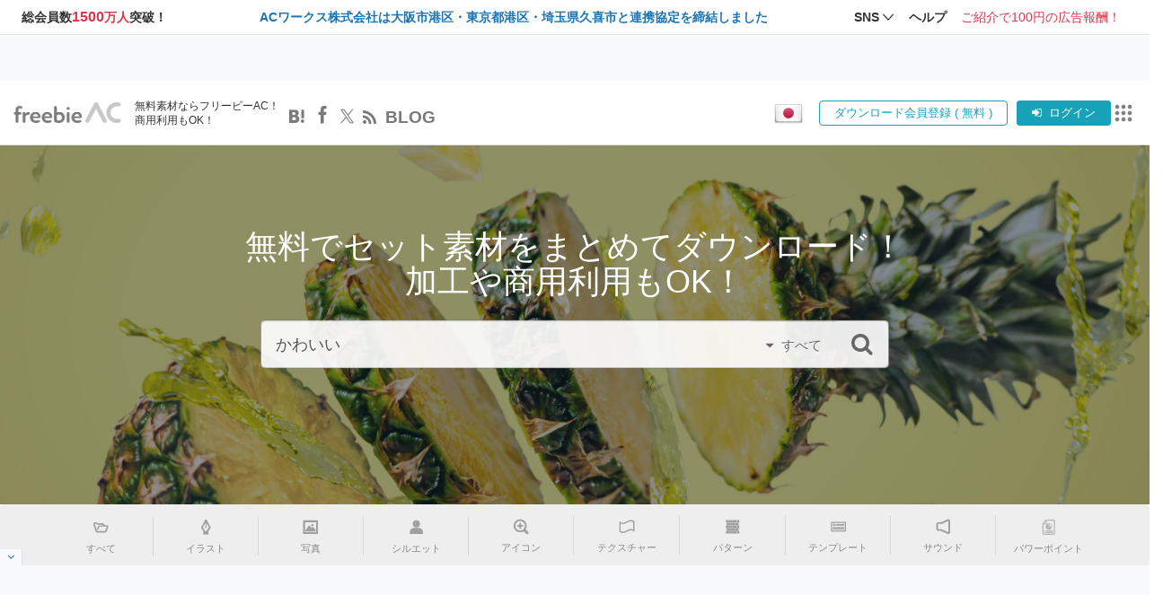

--- FILE ---
content_type: text/html; charset=UTF-8
request_url: https://www.freebie-ac.jp/index.php?q=%E3%81%8B%E3%82%8F%E3%81%84%E3%81%84&lang=jp
body_size: 22464
content:
<!DOCTYPE html>
<html lang="ja">
  <head>
    <meta charset="utf-8">
    <meta http-equiv="X-UA-Compatible" content="IE=edge">
    <meta name="viewport" content="width=device-width, initial-scale=1">
    <meta name="keyword" content="フリー素材,イラスト,写真,シルエット,アイコン,画像,挿絵,フォント,商用,ベクター,無料,AI,EPS,ACワークス">
    <meta name="description" content="フリービーACは、フリー素材のダウンロードサイトです。かわいいのイラスト、かわいいの写真、かわいいのアイコン、かわいいのテクスチャー、かわいいのパターン、かわいいのテンプレート、かわいいのパワーポイントなどのフリー素材は、無料会員登録をするだけで、すぐにダウンロードができるようになります。">
    <!-- The above 3 meta tags *must* come first in the head; any other head content must come *after* these tags -->
    <title>無料素材ならフリービーAC</title>
      <link href="https://fonts.googleapis.com/css?family=Open+Sans+Condensed:300" rel="stylesheet">
    <link href="https://maxcdn.bootstrapcdn.com/font-awesome/4.4.0/css/font-awesome.min.css" rel="stylesheet">
    <link href="/icon-font/icon-font.css" rel="stylesheet" media="all">

    <!-- Bootstrap -->
    <link rel="stylesheet" href="https://maxcdn.bootstrapcdn.com/bootstrap/3.3.5/css/bootstrap.min.css">
    <link rel="stylesheet" href="https://maxcdn.bootstrapcdn.com/bootstrap/3.3.5/css/bootstrap-theme.min.css">
    <link rel="stylesheet" href="/css/style.css?t=20240512">
    <link rel="shortcut icon" href="/img/favicon.ico" />
    
    <meta property="og:site_name" content="フリービーAC" />
    <meta property="og:title" content="フリー素材,イラスト,写真,シルエット,アイコン,画像,挿絵,フォント,商用,ベクター,無料,AI,EPS,ACワークス" />
    <meta property="og:description" content="フリービーACは、フリー素材のダウンロードサイトです。かわいいのイラスト、かわいいの写真、かわいいのアイコン、かわいいのテクスチャー、かわいいのパターン、かわいいのテンプレート、かわいいのパワーポイントなどのフリー素材は、無料会員登録をするだけで、すぐにダウンロードができるようになります。" />
    <meta property="og:url" content="https://www.freebie-ac.jp/index.php?q=%E3%81%8B%E3%82%8F%E3%81%84%E3%81%84&lang=jp" />
    <meta property="og:type" content="website" />
    <meta property="og:image" content="https://www.freebie-ac.jp/img/open_grap.png">
    <meta name="twitter:card" content="summary_large_image" />
    <meta name="twitter:description" content="フリービーACは、フリー素材のダウンロードサイトです。かわいいのイラスト、かわいいの写真、かわいいのアイコン、かわいいのテクスチャー、かわいいのパターン、かわいいのテンプレート、かわいいのパワーポイントなどのフリー素材は、無料会員登録をするだけで、すぐにダウンロードができるようになります。" />
    <meta name="twitter:title" content="フリー素材,イラスト,写真,シルエット,アイコン,画像,挿絵,フォント,商用,ベクター,無料,AI,EPS,ACワークス" />
    <meta name="twitter:image" content="https://www.freebie-ac.jp/img/open_grap.png" />

    <!-- jQuery (necessary for Bootstrap's JavaScript plugins) -->
    <script src="https://ajax.googleapis.com/ajax/libs/jquery/1.11.3/jquery.min.js"></script>
    <script src="https://maxcdn.bootstrapcdn.com/bootstrap/3.3.5/js/bootstrap.min.js"></script>

    <!-- HTML5 shim and Respond.js for IE8 support of HTML5 elements and media queries -->
    <!-- WARNING: Respond.js doesn't work if you view the page via file:// -->
    <!--[if lt IE 9]>
      <script src="https://oss.maxcdn.com/html5shiv/3.7.2/html5shiv.min.js"></script>
      <script src="https://oss.maxcdn.com/respond/1.4.2/respond.min.js"></script>
    <![endif]-->
    <!-- slick library-->
      <link rel="stylesheet" type="text/css" href="/js/slick/slick.css"/>
      <link rel="stylesheet" type="text/css" href="/js/slick/slick-theme.css"/>

      <script type="text/javascript" src="/js/slick/slick.min.js"></script>
           
<script async src="https://www.googletagmanager.com/gtag/js?id=G-S6Q1EFPYPQ"></script>
<script>
    window.dataLayer = window.dataLayer || [];
    function gtag(){dataLayer.push(arguments);}
    gtag('js', new Date());
    gtag('config', 'G-S6Q1EFPYPQ');
</script>      <script async src="https://securepubads.g.doubleclick.net/tag/js/gpt.js"></script>
                        

<script type="text/javascript">
	window.pbjs = window.pbjs || {};
	window.pbjs.que = window.pbjs.que || [];
</script>


<script type="text/javascript">
	(function(){
		var hbScriptTag = document.createElement('script');
		hbScriptTag.type = 'text/javascript';
		hbScriptTag.async = true;
		hbScriptTag.src = 'https://flux-cdn.com/client/1000158/freebie_01325.min.js';
		document.getElementsByTagName('head')[0].appendChild(hbScriptTag);
	})();
	</script>



<script type="text/javascript">
	window.fluxtag = {
		readyBids: { prebid: false, amazon: false, google: false },
		failSafeTimeout: 3000,
		isFn: function (o) { return Object.prototype.toString.call(o) === '[object Function]'; },
		launchAdServer: function () {
		if (!fluxtag.readyBids.prebid || !fluxtag.readyBids.amazon) return;
		fluxtag.requestAdServer();
		},
		requestAdServer: function () {
		if (fluxtag.readyBids.google) return;
		fluxtag.readyBids.google = true;

		googletag.cmd.push(function () {
			if (pbjs.setTargetingForGPTAsync && fluxtag.isFn(pbjs.setTargetingForGPTAsync)) {
			pbjs.que.push(function () { pbjs.setTargetingForGPTAsync(); });
			}
			googletag.pubads().refresh();
		});
		}
	};

	setTimeout(function () { fluxtag.requestAdServer(); }, fluxtag.failSafeTimeout);
	</script>



<script type="text/javascript">
	window.googletag = window.googletag || {cmd: []};

	function __gptDefineIfDivExists(unitPath, sizes, divId, mappingJson) {
		var el = document.getElementById(divId);
		if (!el) {
			console.warn('[GPT] find unknown divId skip:', divId);
			return null;
		}
		var slot = googletag.defineSlot(unitPath, sizes, divId);
		if (!slot) return null;
		if (mappingJson) {
			try { slot = slot.defineSizeMapping(mappingJson); } catch (e) { console.warn('[GPT] mapping lỗi:', divId, e); }
		}
		slot.addService(googletag.pubads());
		return slot;
	}

	var __didBindPrebid = false;

	googletag.cmd.push(function () {
__gptDefineIfDivExists('/17939840/freebie_toppage_header_pc', [[320,50],[300,90],[980,90],[728,90],[320,90],[468,60]], 'div-gpt-ad-1723537230625-t1', null);
__gptDefineIfDivExists('/22614819838,17939840/1000158/01325/PC/all_foot_overlay_01', [[728,90],[970,90],"fluid"], '/1000158/01325/PC/all_foot_overlay_01-f1', googletag.sizeMapping().addSize([0, 0], []).addSize([1200, 0], [[728, 90], [970, 90], 'fluid']).build());
__gptDefineIfDivExists('/17939840/freebie_side_vertical', [[120,600],[160,600]], 'div-gpt-ad-1723537131445-sr1', null);
__gptDefineIfDivExists('/17939840/freebie_side_vertical', [[120,600],[160,600]], 'div-gpt-ad-1723537131445-sr2', null);
__gptDefineIfDivExists('/17939840/freebie_336_280_MaterialSearchPage', [[250,250],[300,250],[336,280],[200,200]], 'div-gpt-ad-1723537079589-1', null);
__gptDefineIfDivExists('/17939840/freebie_336_280_MaterialSearchPage', [[250,250],[300,250],[336,280],[200,200]], 'div-gpt-ad-1723537079589-2', null);
__gptDefineIfDivExists('/17939840/freebie_336_280_MaterialSearchPage', [[250,250],[300,250],[336,280],[200,200]], 'div-gpt-ad-1723537079589-e1', null);
__gptDefineIfDivExists('/17939840/freebie_336_280_MaterialSearchPage', [[250,250],[300,250],[336,280],[200,200]], 'div-gpt-ad-1723537079589-e2', null);
__gptDefineIfDivExists('/17939840/freebie_336_280_MaterialPage', [[250,250],[336,280],[200,200],[300,250]], 'div-gpt-ad-1723537167394-m1', null);
__gptDefineIfDivExists('/17939840/freebie_336_280_MaterialPage_Bottom', [[250,250],[336,280],[300,250],[200,200]], 'div-gpt-ad-1724820291448-mc1', null);
		googletag.pubads().enableSingleRequest();
		googletag.pubads().disableInitialLoad();
		googletag.enableServices();

		// --- PREBID hook ---
		if (window.pbFlux && window.pbFlux.prebidBidder && typeof fluxtag.isFn === 'function' && fluxtag.isFn(window.pbFlux.prebidBidder)) {
		if (!__didBindPrebid) {
			__didBindPrebid = true;
			pbjs.que.push(function () {
			try { window.pbFlux.prebidBidder(); } catch (e) { console.warn('[Prebid] prebidBidder error', e); }
			});
		}
		} else {
		fluxtag.readyBids.prebid = true;
		fluxtag.launchAdServer();
		}

		var __didLaunchFromOnBidsReady = false;
		function onBidsReady() {
		if (__didLaunchFromOnBidsReady) return;
		__didLaunchFromOnBidsReady = true;
		fluxtag.readyBids.prebid = true;
		fluxtag.launchAdServer();
		}

		if (window.pbjs && typeof pbjs.onEvent === 'function') {
		try {
			pbjs.onEvent('auctionEnd', function () {
			onBidsReady();
			});
		} catch (e) { /* noop */ }
		}

	});
	</script>

	<script type="text/javascript">
	// Amazon APS (A9)
	!function(a9,a,p,s,t,A,g){
		if(a[a9])return;
		function q(c,r){a[a9]._Q.push([c,r])}
		a[a9]={init:function(){q("i",arguments)},fetchBids:function(){q("f",arguments)},
		setDisplayBids:function(){},targetingKeys:function(){return[]},_Q:[]};
		A=p.createElement(s);A.async=!0;A.src=t;g=p.getElementsByTagName(s)[0];g.parentNode.insertBefore(A,g)
	}("apstag",window,document,"script","//c.amazon-adsystem.com/aax2/apstag.js");

	apstag.init({ pubID: '57b81950-b498-4d25-84fb-5574fd4bd11d', adServer: 'googletag', bidTimeout: 1000 });

				apsSlots = [
{
"slotID":"div-gpt-ad-1723537230625-t1",
"slotName":"/17939840/freebie_toppage_header_pc",
"sizes":[[320,50],[300,90],[980,90],[728,90],[320,90],[468,60]]
},
{
"slotID":"/1000158/01325/PC/all_foot_overlay_01-f1",
"slotName":"/22614819838,17939840/1000158/01325/PC/all_foot_overlay_01",
"sizes":[[728,90],[970,90],"fluid"]
},
{
"slotID":"div-gpt-ad-1723537131445-sr1",
"slotName":"/17939840/freebie_side_vertical",
"sizes":[[120,600],[160,600]]
},
{
"slotID":"div-gpt-ad-1723537131445-sr2",
"slotName":"/17939840/freebie_side_vertical",
"sizes":[[120,600],[160,600]]
},
{
"slotID":"div-gpt-ad-1723537079589-1",
"slotName":"/17939840/freebie_336_280_MaterialSearchPage",
"sizes":[[250,250],[300,250],[336,280],[200,200]]
},
{
"slotID":"div-gpt-ad-1723537079589-2",
"slotName":"/17939840/freebie_336_280_MaterialSearchPage",
"sizes":[[250,250],[300,250],[336,280],[200,200]]
},
{
"slotID":"div-gpt-ad-1723537079589-e1",
"slotName":"/17939840/freebie_336_280_MaterialSearchPage",
"sizes":[[250,250],[300,250],[336,280],[200,200]]
},
{
"slotID":"div-gpt-ad-1723537079589-e2",
"slotName":"/17939840/freebie_336_280_MaterialSearchPage",
"sizes":[[250,250],[300,250],[336,280],[200,200]]
},
{
"slotID":"div-gpt-ad-1723537167394-m1",
"slotName":"/17939840/freebie_336_280_MaterialPage",
"sizes":[[250,250],[336,280],[200,200],[300,250]]
},
{
"slotID":"div-gpt-ad-1724820291448-mc1",
"slotName":"/17939840/freebie_336_280_MaterialPage_Bottom",
"sizes":[[250,250],[336,280],[300,250],[200,200]]
}
];

	apstag.fetchBids({ slots: apsSlots }, function (bids) {
		googletag.cmd.push(function () {
		try { apstag.setDisplayBids(); } catch(e){}
		fluxtag.readyBids.amazon = true;
		fluxtag.launchAdServer();
		});
	});
	</script>      <style type="text/css">
        .bg-light { background-color: #f8f9fa !important; }
        .flux-ads-display { min-height: 280px;}
      </style>


<script type="text/javascript">
    $(function() {
        
    });
</script>
<script async src="https://pagead2.googlesyndication.com/pagead/js/adsbygoogle.js?client=ca-pub-6219550375267396" crossorigin="anonymous"></script>
 <style>
 strong.keyword {font-weight: 400}
 .nav-icon {display:block; padding:3px 0; height:28px}
 #top-img {margin-bottom: 0}
 #category-list {margin-bottom: 50px}
 #category-list .nav li > a:hover {color:#17A2B8 }
 #category-list .nav li > a{color:#888;box-shadow: 1px 0 0 #f0f0f0;border-right: 1px solid rgba(0,0,0,0.1);padding: 0 10px; margin: 10px 0; font-size:12px}
 #category-list .nav li:last-child > a {border: none; box-shadow: none}
 #login .modal-content a{color: #fff; text-decoration: underline}
 #login .modal-content a:hover{text-decoration: none}
 #category-list .nav-justified>li {display: table-cell; width: 1%}
 @media (max-width:1000px){  .category-name{display:none} .top-page ul.sozai-list li, .top-page ul.sozai-list li:nth-child(4n){width: 32%} .sozai-list img{width:100%}}
 @media (max-width:680px){.top-page ul.sozai-list li, .top-page ul.sozai-list li:nth-child(4n){width: 48%}}
 @media (max-width:480px){.w-AdSense {padding-left: 0; padding-right:0} h2.h1{font-size: 24px; text-align: center}}
 @media (max-width:360px){.top-page ul.sozai-list li, .top-page ul.sozai-list li:nth-child(4n){width: 98%}}
 </style>
</head>

  <body class="top-page">

<script src="https://accounts.google.com/gsi/client" async ></script>

<div id="g_id_onload"
     data-client_id="54469120861-21v1fa7aqbs06q3tki08rd0pvg6g70p4.apps.googleusercontent.com"
     data-context="signin"
     data-ux_mode="popup"
     data-callback="onGoogleOneTapCredential"
     data-itp_support="true">
</div>

<script>
     function onGoogleOneTapCredential(response) {
        $('body').append('<div id="full_page_loading" style="position: fixed;width: 100%;height: 100%;z-index: 99999;background: rgba(255,255,255,.5);top: 0;left: 0;"><img src="/img/loading.gif" width="128" height="128" style="position: absolute;top: calc(50% - 64px);left: calc(50% - 64px);border-radius: 50%;background: rgba(255,255,255,.8);padding: 20px;"></div>');
        var currentURL = window.location.href;
        let redirectURL = 'https://accounts.ac-illust.com/auth/googleonetap';
        let baseURL = window.location.protocol + '//' + window.location.hostname;
        let serviceURL = baseURL + "/login_sso.php?p=" + encodeURIComponent(currentURL);
        let lang = 'jp';
        window.location.href = redirectURL + '?idToken=' + response.credential + '&serviceURL=' + serviceURL + '&lang=' + lang;
     }
</script>
<style>
    .ac-pt-2, .ac-py-2{padding-top:16px!important;}
    .ac-pb-2, .ac-py-2{padding-bottom:16px!important;}
    .ac-pr-2, .ac-px-2{padding-right:16px!important;}
    .ac-pb-2, .ac-py-2{padding-bottom:16px!important;}
    .ac-pl-2, .ac-px-2{padding-left:16px!important;}
    .ac-pt-1, .ac-py-1{padding-top:8px!important;}
    .ac-pr-1, .ac-px-1{padding-right:8px!important;}
    .ac-pb-1, .ac-py-1{padding-bottom:8px!important;}
    .ac-mr-1, .ac-mx-1{margin-right:8px!important;}
    .mr-auto,.mx-auto {margin-right: auto !important;}
    .ml-auto,.mx-auto {margin-left: auto !important;}
    .min-width-200{min-width: 200px;}
    .mw-100 {max-width: 100% !important;}
    .justify-content-between{-ms-flex-pack:justify!important;justify-content:space-between!important}
    .flex-grow-1 {-ms-flex-positive: 1 !important;flex-grow: 1 !important;}
    .logo-header-state{min-width: auto;}
    .text-decoration-none {text-decoration: none !important;}
    .mr-2{margin-right: 0.5rem !important;}
    .align-items-end {-ms-flex-align: end !important;align-items: flex-end !important;}
    .img-responsive{display: inline-block;max-width: 100%;height: auto;}
    .center-block {display: block;margin-right: auto;margin-left: auto;}
    .d-none {display: none !important}
    .d-block{display: block !important;}
    .d-inline {display: inline !important;}
    .width-auto{width: auto;}
    @media only screen and (min-width: 1050px) {
        .d-xl-flex {display: -ms-flexbox !important;display: flex !important;}
        .d-xl-block {display: block !important;}
        .d-xl-none{display: none !important}
    }
    @media only screen and (min-width: 630px) {
        .d-sm-block {display: block !important;}
        .d-sm-none {display: none !important;}
        .d-sm-inline {display: inline !important;}
    }
    @media only screen and (min-width: 720px) {
        .d-md-block {display: block !important;}
    }
    @media only screen and (max-width: 720px) {
        .font-size-h1{font-size: 25px;}
    }
    @media only screen and (max-width: 350px) {
        .text-description {display: none; display: none !important;}
    }
    .ac-btn{padding:4px 16px;}
    .ac-btn-sil{border: solid 1px #17A2B8!important;background-color:#17A2B8!important;color:#fff!important;}
    .ac-btn-sil:hover{background-color:#008687!important;color:#fff!important;border: solid 1px #008687!important;}
    .mr-1{margin-right: 0.25rem !important}
    .border-radius-3{border-radius: 3px!important;}
    .border-radius-5{border-radius: 5px!important;}
    .max-hieght-20{max-height: 20px;}
    .mr-10{margin-right: 10px;}
    .dropdown-menu:before {content: "";border-left: 0px solid transparent;border-right: 0px solid transparent;border-bottom: 0px solid rgba(255, 255, 255, 0.9);}
    .mt-14{margin-top: 14px;}
    .ac-btn-xs{padding:4px 8px;}
    .ac-z-index-99999{z-index: 99999!important;}
    .bg-white {background-color: #fff !important;}
    .w-auto {width: auto !important;}
    .h-100 {height: 100% !important;}
    .right-0{right: 0!important}
    .top-0{top: 0!important}
    .position-fixed {position: fixed !important;}
    .max-width-250{max-width: 250px}
    .max-width-300{max-width: 300px}
    .align-items-center {-ms-flex-align: center !important;align-items: center !important;}
    .dropdown-item {display: block;width: 100%;padding: 0.25rem 1.5rem;clear: both;font-weight: 400;color: #212529;text-align: inherit;white-space: nowrap;background-color: transparent;border: 0;}
    .dropdown-item:focus,.dropdown-item:hover {color: #16181b;text-decoration: none;background-color: #f8f9fa;}
    .dropdown-item.active,.dropdown-item:active {color: #fff;text-decoration: none;background-color: #007bff;}
    .dropdown-item.disabled,.dropdown-item:disabled {color: #6c757d;pointer-events: none;background-color: transparent;}
    .footer-top {background:'';height: 0;}
    .footer-wrapper{background-color:white}
    .navbar-toggler{padding: 0;background: transparent;outline: none;border: none;position: absolute;right: 15px;top: 20px;}
    #ham {display: inline-block;cursor: pointer;}
	#ham span {display: block;position: static;width: 30px;height: 2px;background-color: #000;margin-bottom: 7px;transition: 0.3s;}
	#ham span:last-of-type {margin-bottom: 0;}
	#ham.ham-toggle span:first-of-type {transform: translateY(9px) rotate(-45deg);}
	#ham.ham-toggle span:nth-of-type(2) {opacity: 0;}
	#ham.ham-toggle span:last-of-type {transform: translateY(-9px) rotate(45deg);}
    .align-items-baseline{align-items: baseline;}
    .pointer {cursor: pointer;}
    .common-site-links-mobile ul li{list-style: none;}
    .common-site-links-mobile .container{padding-left: 15px;padding-right: 15px;}
    .common-site-links-mobile .menu-mobile-title{background-color: #999;color: #fff;}
    .common-site-links-mobile a[aria-expanded="true"] > img{transform: rotate(90deg);transition: .3s;}
    .common-site-links-mobile .image_lg{padding-top: 5px;padding-bottom: 5px;padding-left: 5px;}
    .w-100{width: 100%;}
    .border-bottom {border-bottom: 1px solid #dee2e6 !important;}
    .border-right {border-right: 1px solid #dee2e6 !important;}
    .max-width-700{max-width: 700px;}
    .mb-24{margin-bottom: 24px;}
    .min-hieght-400{min-height: 400px;}
    .object-fit-cover{object-fit: cover}
    .container{max-width: 1400px;}
    .text-333333{color:#333333}
    .rounded-pill {border-radius: 50rem !important;}
    .ac-btn-outline-sil{border:solid 2px #17A2B8!important;color:#17A2B8!important;background-color:#fff!important;}
    .ac-btn-outline-sil:hover{border:solid 2px #17A2B8!important;color:#fff!important;background-color:#17A2B8!important;}
    .font-size-15{font-size: 15px;}
    .btn-socials a{display:inline-block;color:white}
    .btn-socials button{border-radius:5px;background:#333;border:none;height:30px;}
    .btn-socials button:hover{color:white}
    .btn-socials button:focus{color:white}
    .btn-socials button i{font-size:1rem;color:white}
    .mb-0{margin-bottom: 0px;}
    .mr-20{margin-right: 20px;}
    .ml-10{margin-left: 10px;}
    .font-weight-bolder{font-weight: bolder;}
    .user-feature-icos .dropdown-toggle::after{border-top: 0;border-right: 0!important;border-bottom: 0!important;border-left: 0!important;font: normal normal normal 14px/1 FontAwesome;content: "\f105";transition: 0.3s;margin-left: 0.5rem}
    .user-feature-icos .dropdown-toggle[aria-expanded="true"]::after{transform: rotate(90deg);transition: 0.3s;}
    .search-top-style{border-radius: 2px;border: 1px solid rgba(0, 0, 0, 0.3);background-color: rgba(255,255,255,0.7);}
    .a-icon{display: block;vertical-align: bottom;font-size: 19px;color:#7a7a7a!important;padding: 0;text-decoration: none;}
    .position-absolute {position: absolute !important;}
    .overlay1{background-color:rgba(8,25,43,0.45);}
    .left-0{left: 0!important}
    .top-0{top: 0!important}
    .h-100 {height: 100% !important;}
    .w-100 {width: 100% !important;}
    .btn-outline-freebie {border: solid 1px #17A2B8!important;color: #17A2B8!important;background-color: #fff!important;border-radius: 0.25rem;}
    .btn-outline-freebie:hover {background-color: #008687!important;color: #fff!important;border: solid 1px #008687!important;}
    .ml-10 {margin-left: 10px!important;}
    .text-description{line-height: 1.4; display: block;font-size: 12px; color: #333333;}
</style>
<header>
        <script type="text/javascript">
	var urlParams = new URLSearchParams(window.location.search);
	var lang = urlParams.get('lang') ? urlParams.get('lang') : 'jp';
	$.get( "https://accounts.ac-illust.com/get-header?language="+lang+"&service=freebieac", function( data ) {
        $(".common-freebie-render").html(data);
    });
</script>
<!-- freebieLink -->
<div class="common-freebie-render" style="min-height: 40px">
</div>
<style type="text/css">
	.common-site-links .container{max-width: 1440px!important;margin: auto;width: 100%!important;}
	html{font-size: 100%}
	.common-site-links .link-site-affiliate{display: block!important;}
</style>
<!-- /freebieLink -->    		<div class="bg-light ">
			<div id='div-gpt-ad-1723537230625-t1' style='min-width: 300px; min-height: 50px;' class="d-flex align-items-center justify-content-center text-center overflow-auto">
  <script>
    googletag.cmd.push(function() { googletag.display('div-gpt-ad-1723537230625-t1'); });
  </script>
</div>		</div>
		    <div class="border-bottom position-relative ac-py-2">
        <div class="container width-auto">
            <div class="d-flex align-items-center justify-content-between">
                <div class="flex-grow-1 d-xl-flex align-items-center">
                    <div class="d-flex align-items-center justify-content-between logo-header-state">
                        <div class="d-flex align-items-center justify-content-between logo-header-state mr-50" style="min-width:300px">
                            <a href="/" title="イラストが無料 「イラストAC」" class="text-decoration-none d-flex mr-15 align-items-baseline">
                                <img width="120" height="38" src="/img/freebieAC_logo.png" alt="イラストがすべて無料 「イラストAC」" class="img-responsive center-block lazy">
                            </a>
                            <span class="text-description">無料素材ならフリービーAC！<br>商用利用もOK！</span>
                            <div class="d-sm-block d-none ml-10">
                                <div class="d-flex"> 
                                    <div class="hatena-btn-icon mr-10">
                                        <a class="hatena-btn-icon-link a-icon" data-toggle="tooltip" data-placement="bottom" title="このエントリーをはてなブックマークに追加" style="text-decoration: none;padding-top:12px" container="true" href="http://b.hatena.ne.jp/add?mode=confirm&url=http%3A%2F%2Fwww.freebie-ac.jp%2Findex.php%3Fq%3D%25E3%2581%258B%25E3%2582%258F%25E3%2581%2584%25E3%2581%2584%26lang%3Djp&title=Freebie+AC+Mail+Magazine" onclick="javascript:window.open(this.href, 'HBWindow', 'menubar=no,toolbar=no,resizable=yes,scrollbars=yes,height=600,width=600');return false;">
                                            <i class="icon-hatena"></i>
                                        </a>
                                    </div>
                                    <div class="facebook-btn-icon mr-10">
                                        <a class="facebook-btn-icon-link a-icon" data-toggle="tooltip" data-placement="bottom" title="Facebookでシェアする" style="text-decoration: none;padding-top:10px" container="true" onclick="window.open(this.href, 'FBwindow', 'width=650, height=450, menubar=no, toolbar=no, scrollbars=yes'); return false;" href="http://www.facebook.com/share.php?u=http%3A%2F%2Fwww.freebie-ac.jp%2Findex.php%3Fq%3D%25E3%2581%258B%25E3%2582%258F%25E3%2581%2584%25E3%2581%2584%26lang%3Djp">
                                            <i class="icon-facebook"></i>
                                        </a>
                                    </div>
                                    <div class="twitter-icon mr-10">
                                        <a class="twitter-btn-icon-link a-icon" data-toggle="tooltip" data-placement="bottom" title="Xでポストする" style="text-decoration: none;padding-top:9px" href="https://x.com/intent/tweet?original_referer=http%3A%2F%2Fwww.freebie-ac.jp%2Findex.php%3Fq%3D%25E3%2581%258B%25E3%2582%258F%25E3%2581%2584%25E3%2581%2584%26lang%3Djp&tw_p=tweetbutton&url=http%3A%2F%2Fwww.freebie-ac.jp%2Findex.php%3Fq%3D%25E3%2581%258B%25E3%2582%258F%25E3%2581%2584%25E3%2581%2584%26lang%3Djp&via=FreebieAC&text=Freebie+AC+Mail+Magazine" onclick="window.open(this.href, 'tweetwindow', 'width=550, height=450,personalbar=0,toolbar=0,scrollbars=1,resizable=1'); return false;">
                                            <img src="/img/x-twitter.svg" width="15" height="19">
                                        </a>
                                    </div>
                                    <div class="rss-btn-icon mr-10">
                                        <a class="rss-btn-icon-link a-icon" data-toggle="tooltip" data-placement="bottom" title="RSSリーダーで購読する" style="text-decoration: none;padding-top:12px" href="/rss.php" target="_blank" rel="alternate" type="application/rss+xml">
                                            <i class="fa fa-rss"></i>
                                        </a>
                                    </div>
                                    <div class="blog-btn-icon">
                                        <a id="blog-link" class="blog-btn-icon-link a-icon pointer" data-toggle="tooltip" data-placement="bottom" title="ブログにリンクを貼る" style="text-decoration: none;padding-top:11px" data-toggle="modal" data-target="#blog-link-modal">BLOG</a>
                                    </div>
                                </div>                      
                            </div>
                        </div>
                        <div class="d-block d-xl-none">
							<div class="d-flex align-items-center">
            <div class="d-sm-block d-none">
            <ul class="nav navbar-nav navbar-right max-hieght-20 mr-10" style="display: flex;align-items: center;">
                <li class="dropdown-flag" style="padding: 18px 0;">
                    <span class="btn-flag"><img src="/img/jp.png" /></span>&nbsp;&nbsp;
                    <ul class="dropdown-flag-menu" style="z-index: 99">
                        <li><span><a href="/index.php?q=%E3%81%8B%E3%82%8F%E3%81%84%E3%81%84&lang=jp"><img src="/img/jp.png" /></a></span></li>
                        <li style="padding: 0 10px 0 10px"><span><a href="/index.php?q=%E3%81%8B%E3%82%8F%E3%81%84%E3%81%84&lang=en"><img src="/img/en.png" /></a></span></li>
                        <li><span><a href="/index.php?q=%E3%81%8B%E3%82%8F%E3%81%84%E3%81%84&lang=vi"><img src="/img/vi.png" /></a></span></li>
                        <li><span><a href="/index.php?q=%E3%81%8B%E3%82%8F%E3%81%84%E3%81%84&lang=th"><img src="/img/th.png" /></a></span></li>
                        <li><span><a href="/index.php?q=%E3%81%8B%E3%82%8F%E3%81%84%E3%81%84&lang=ko"><img src="/img/ko.png" /></a></span></li>
                        <li style="padding: 10px 10px 10px 10px"><span><a href="/index.php?q=%E3%81%8B%E3%82%8F%E3%81%84%E3%81%84&lang=tw"><img src="/img/tw.png" /></a></span></li>
                    </ul>
                </li>
            </ul>
        </div>
        <div class="d-sm-block d-none">
            <a href="https://accounts.ac-illust.com/login?serviceURL=https%3A%2F%2Fwww.freebie-ac.jp%2Flogin_sso.php%3Fp%3Dhttps%253A%252F%252Fwww.freebie-ac.jp%252Findex.php%253Fq%253D%2525E3%252581%25258B%2525E3%252582%25258F%2525E3%252581%252584%2525E3%252581%252584%2526lang%253Djp&lang=jp" title="ログイン" class="ac-btn-xs ac-btn-sil text-decoration-none ml-2 border-radius-3">
                <span class="d-inline d-sm-none"><i class="fa fa-sign-in ac-heading-6" aria-hidden="true"></i></span>
                <span class="d-none d-sm-inline">ログイン</span>
            </a>
        </div>
        <div class="d-sm-none d-inline">
            <a href="javascript:void(0);" onclick="showMobileInfoSidebar();" class="text-decoration-none">
                <button class="navbar-toggler m-auto" type="button" id="open-sidebar" style="top: 0;bottom: 0;">
                    <div id="ham" class="">
                        <span></span>
                        <span></span>
                        <span></span>
                    </div>
                </button>
            </a>
        </div>
	    <div id="mb-info-sidebar" class="position-fixed top-0 right-0 h-100 w-auto bg-white ac-z-index-99999" style="display: none;">
        <div class="max-width-300 min-width-200">
                            <a class="dropdown-item ac-px-2 ac-py-1 border-bottom text-decoration-none" href="https://accounts.ac-illust.com/login?serviceURL=https%3A%2F%2Fwww.freebie-ac.jp%2Flogin_sso.php%3Fp%3Dhttps%253A%252F%252Fwww.freebie-ac.jp%252Findex.php%253Fq%253D%2525E3%252581%25258B%2525E3%252582%25258F%2525E3%252581%252584%2525E3%252581%252584%2526lang%253Djp&lang=jp">ログイン</a>
                        <a class="dropdown-item ac-px-2 ac-py-1" href="http://b.hatena.ne.jp/add?mode=confirm&url=http%3A%2F%2Fwww.freebie-ac.jp%2Findex.php%3Fq%3D%25E3%2581%258B%25E3%2582%258F%25E3%2581%2584%25E3%2581%2584%26lang%3Djp&title=Freebie+AC+Mail+Magazine" onclick="javascript:window.open(this.href, 'HBWindow', 'menubar=no,toolbar=no,resizable=yes,scrollbars=yes,height=600,width=600');return false;">このエントリーをはてなブックマークに追加</a>
            <a class="dropdown-item ac-px-2 ac-py-1" onclick="window.open(this.href, 'FBwindow', 'width=650, height=450, menubar=no, toolbar=no, scrollbars=yes'); return false;" href="http://www.facebook.com/share.php?u=http%3A%2F%2Fwww.freebie-ac.jp%2Findex.php%3Fq%3D%25E3%2581%258B%25E3%2582%258F%25E3%2581%2584%25E3%2581%2584%26lang%3Djp">Facebookでシェアする</a>
            <a class="dropdown-item ac-px-2 ac-py-1" href="https://twitter.com/intent/tweet?original_referer=http%3A%2F%2Fwww.freebie-ac.jp%2Findex.php%3Fq%3D%25E3%2581%258B%25E3%2582%258F%25E3%2581%2584%25E3%2581%2584%26lang%3Djp&tw_p=tweetbutton&url=http%3A%2F%2Fwww.freebie-ac.jp%2Findex.php%3Fq%3D%25E3%2581%258B%25E3%2582%258F%25E3%2581%2584%25E3%2581%2584%26lang%3Djp&via=FreebieAC&text=Freebie+AC+Mail+Magazine" onclick="window.open(this.href, 'tweetwindow', 'width=550, height=450,personalbar=0,toolbar=0,scrollbars=1,resizable=1'); return false;">Xでポストする</a>
            <a class="dropdown-item ac-px-2 ac-py-1" href="/rss.php" target="_blank" rel="alternate" type="application/rss+xml" >RSSリーダーで購読する</a>
            <a class="dropdown-item ac-px-2 ac-py-1 pointer" onclick="clearOverlay();" data-toggle="modal" data-target="#blog-link-modal">ブログにリンクを貼る</a>
            <div class="common-site-links-mobile">
                <a data-toggle="collapse" data-target="#menu-mobile-freebie1" aria-expanded="false" aria-controls="menu-mobile-freebie" href="javascript:void(0)" title="イラストカテゴリー" class="d-flex align-items-center justify-content-between text-decoration-none ac-px-2 ac-py-1 collapsed text-333333">言語<img src="[data-uri]" alt="" height="8"></a>
                <div class="collapse" id="menu-mobile-freebie1" style="">
                    <ul class="m-0 p-0 d-flex align-items-center">
                        <li class="w-100 border-bottom border-right">
                            <a class="d-flex align-items-center p-2 text-decoration-none" href="/index.php?q=%E3%81%8B%E3%82%8F%E3%81%84%E3%81%84&lang=jp">
                                <img style="padding-left:5px" src="/img/jp.png" />
                            </a>
                        </li>
                        <li class="w-100 border-bottom border-right">
                            <a class="d-flex align-items-center p-2 text-decoration-none" href="/index.php?q=%E3%81%8B%E3%82%8F%E3%81%84%E3%81%84&lang=vi">
                                <img class="image_lg" src="/img/vi.png" />
                            </a>
                        </li>
                    </ul>
                    <ul class="m-0 p-0 d-flex align-items-center">
                        <li class="w-100 border-bottom border-right">
                            <a class="d-flex align-items-center p-2 text-decoration-none" href="/index.php?q=%E3%81%8B%E3%82%8F%E3%81%84%E3%81%84&lang=th">
                                <img class="image_lg" src="/img/th.png" />
                            </a>
                        </li>
                        <li class="w-100 border-bottom border-right">
                            <a class="d-flex align-items-center p-2 text-decoration-none" href="/index.php?q=%E3%81%8B%E3%82%8F%E3%81%84%E3%81%84&lang=ko">
                                <img class="image_lg" src="/img/ko.png" />
                            </a>
                        </li>
                    </ul>
                    <ul class="m-0 p-0 d-flex align-items-center">
                        <li class="w-100 border-bottom border-right">
                            <a class="d-flex align-items-center p-2 text-decoration-none" href="/index.php?q=%E3%81%8B%E3%82%8F%E3%81%84%E3%81%84&lang=en">
                                <img class="image_lg" src="/img/en.png" />
                            </a>
                        </li>
                    </ul>    
                </div>
            </div>
        </div>
    </div>
</div>
<style type="text/css">
	#mb-info-sidebar{transform: translateX(100%);transition: .3s;overflow-y: auto;}
	#mb-info-sidebar.active{transform: translateX(0);transition: .3s;}
</style>
<script type="text/javascript">
	function showMobileInfoSidebar() {
        var mobileInfoSidebar = $("#mb-info-sidebar");
        var overlayFilter = $("#overlay-filter");
        $("body").css('overflow', 'hidden');
        mobileInfoSidebar.addClass('active').show();
        overlayFilter.show();
    }
	function clearOverlay() {
		var mobileFilterSearch = $("#ac-navigation-left");
		var mobileInfoSidebar = $("#mb-info-sidebar");
		var overlayFilter = $("#overlay-filter");
		$("body").css('overflow', 'visible');
		mobileFilterSearch.removeClass('active');
		mobileInfoSidebar.removeClass('active').hide();
		overlayFilter.hide();
	}
</script>						</div>
                    </div>
                </div>
                <div class="header-user-state-box">
                    <div class="position-relative d-flex align-items-center flex-wrap justify-content-end fix-overwrite-css">
    <div class="d-xl-block d-none">
        <ul class="nav navbar-nav navbar-right max-hieght-20 mr-0" style="display: flex;align-items: center;">
            <li class="dropdown-flag" style="padding: 18px 0;">
                <span class="btn-flag"><img src="/img/jp.png" /></span>&nbsp;&nbsp;
                <ul class="dropdown-flag-menu" style="z-index: 99">
                    <li><span><a href="/index.php?q=%E3%81%8B%E3%82%8F%E3%81%84%E3%81%84&lang=jp"><img src="/img/jp.png" /></a></span></li>
                    <li style="padding: 0 10px 0 10px"><span><a href="/index.php?q=%E3%81%8B%E3%82%8F%E3%81%84%E3%81%84&lang=en"><img src="/img/en.png" /></a></span></li>
                    <li><span><a href="/index.php?q=%E3%81%8B%E3%82%8F%E3%81%84%E3%81%84&lang=vi"><img src="/img/vi.png" /></a></span></li>
                    <li><span><a href="/index.php?q=%E3%81%8B%E3%82%8F%E3%81%84%E3%81%84&lang=th"><img src="/img/th.png" /></a></span></li>
                    <li><span><a href="/index.php?q=%E3%81%8B%E3%82%8F%E3%81%84%E3%81%84&lang=ko"><img src="/img/ko.png" /></a></span></li>
                    <li style="padding: 10px 10px 10px 10px"><span><a href="/index.php?q=%E3%81%8B%E3%82%8F%E3%81%84%E3%81%84&lang=tw"><img src="/img/tw.png" /></a></span></li>
                </ul>
            </li>
        </ul>
    </div>
        <div class="d-xl-flex d-none">
                    <a href="https://accounts.ac-illust.com/signup?serviceURL=https%3A%2F%2Fwww.freebie-ac.jp%2Flogin_sso.php%3Fp%3Dhttps%253A%252F%252Fwww.freebie-ac.jp%252Findex.php%253Fq%253D%2525E3%252581%25258B%2525E3%252582%25258F%2525E3%252581%252584%2525E3%252581%252584%2526lang%253Djp&lang=jp" title="ダウンロード会員登録 ( 無料 )" class="text-decoration-none ac-btn btn-outline-freebie ml-10">ダウンロード会員登録 ( 無料 )</a>
            <a href="https://accounts.ac-illust.com/login?serviceURL=https%3A%2F%2Fwww.freebie-ac.jp%2Flogin_sso.php%3Fp%3Dhttps%253A%252F%252Fwww.freebie-ac.jp%252Findex.php%253Fq%253D%2525E3%252581%25258B%2525E3%252582%25258F%2525E3%252581%252584%2525E3%252581%252584%2526lang%253Djp&lang=jp" title="ログイン" class="text-decoration-none ml-10">
                <button class="ac-btn ac-btn-sil border-radius-3">
                    <span class="text-for-small">
                        <i class="fa fa-sign-in mr-2" aria-hidden="true"></i>ログイン                    </span>
                </button>
            </a>
            <style>
	.ac-dropdown-apps{position: absolute;will-change: transform;top: 0px;transform: none!important;left: unset!important;top: calc(100% + 8px)!important;right: 0 !important;margin: 0;}
    .ac-dropdown-apps::before{content: "";width: 100%;height: 12px;position: absolute;bottom: 100%;left: 0;background-color: transparent;top: unset!important;right: unset!important;}
    .ac-apps-button:hover{background: #f5f5f5;border-radius: 3px!important;}
    .ac-dropdown-apps::after{display: none;}
    .ac-dropdown-apps{width: unset;}
    .py-3 { padding-bottom: 1rem!important; padding-top: 1rem!important; }
    .px-3 { padding-left: 1rem!important; padding-right: 1rem!important; }
    .common-list-ai-site .row {display: -ms-flexbox;display: flex; -ms-flex-wrap: wrap; flex-wrap: wrap; margin-right: -15px;margin-left: -15px;}
    .p-2 {padding: 0.5rem!important;}
    .mt-2, .my-2 {margin-top: 0.5rem!important;}
    .flex-column { -ms-flex-direction: column!important;flex-direction: column!important;}
    .align-items-center { -ms-flex-align: center!important;align-items: center!important;}
    .col-4 {-ms-flex: 0 0 33.333333%; flex: 0 0 33.333333%; max-width: 33.333333%;}
    .font-weight-bold {font-weight: bold;}
    .ac-dropdown-apps hr { margin-top: 16px; margin-bottom: 16px; border: 0; border-top: 1px solid #eee;}
    .ac-apps-button{margin-left: 10px;}
    @media only screen and (max-width: 1312px) {
        .ac-apps-button{margin-left: 0px;}
        .str_msg{margin-right: 10px;}
    }
    .on-hover-show-list-apps:hover > .ac-dropdown-apps{display: block;}
</style>

<script type="text/javascript">
	var urlParams = new URLSearchParams(window.location.search);
	var lang = urlParams.get('lang') ? urlParams.get('lang') : 'jp';
	$.get( "https://accounts.ac-illust.com/get-list-apps?language="+lang+"&service=freebieac", function( data ) {
        $("div.ac-dropdown-apps.dropdown-menu").html(data);
    });
</script>

<div class="position-relative on-hover-show-list-apps">
    <a class="ac-apps-button d-flex align-items-center justify-content-center p-1 rounded" href="javascript:void(0);" id="dropdownMenuButton" aria-haspopup="true" aria-expanded="false" data-flip="false">
        <svg width="28" height="28" focusable="false" viewBox="0 0 24 24" fill="gray"><path d="M6,8c1.1,0 2,-0.9 2,-2s-0.9,-2 -2,-2 -2,0.9 -2,2 0.9,2 2,2zM12,20c1.1,0 2,-0.9 2,-2s-0.9,-2 -2,-2 -2,0.9 -2,2 0.9,2 2,2zM6,20c1.1,0 2,-0.9 2,-2s-0.9,-2 -2,-2 -2,0.9 -2,2 0.9,2 2,2zM6,14c1.1,0 2,-0.9 2,-2s-0.9,-2 -2,-2 -2,0.9 -2,2 0.9,2 2,2zM12,14c1.1,0 2,-0.9 2,-2s-0.9,-2 -2,-2 -2,0.9 -2,2 0.9,2 2,2zM16,6c0,1.1 0.9,2 2,2s2,-0.9 2,-2 -0.9,-2 -2,-2 -2,0.9 -2,2zM12,8c1.1,0 2,-0.9 2,-2s-0.9,-2 -2,-2 -2,0.9 -2,2 0.9,2 2,2zM18,14c1.1,0 2,-0.9 2,-2s-0.9,-2 -2,-2 -2,0.9 -2,2 0.9,2 2,2zM18,20c1.1,0 2,-0.9 2,-2s-0.9,-2 -2,-2 -2,0.9 -2,2 0.9,2 2,2z"></path></svg>
    </a>
    <div class="ac-dropdown-apps dropdown-menu p-0 m-0 border border shadow-lg" aria-labelledby="dropdownMenuButton"></div>
</div>            </div>
</div>

<style type="text/css">
    .fix-overwrite-css .rounded {border-style: none !important;}
</style>
                </div>
            </div>
        </div>
    </div>

    <script type="text/javascript">
        $(function() {
            $('#login').on('hide.bs.modal', function(event) {
            $('#err_msg').hide();
            });

            $('#login').on('hidden.bs.modal', function(event) {
            $('#err_msg').hide();
            });

            $("#btnLoginTw").on("click",function(){
                location.href = "snslogin/login_tw.php";
            });
            $("#btnLoginGl").on("click",function(){
                location.href = "snslogin/login_gl.php";
            });
            $("#btnLoginFb").on("click",function(){
                location.href = "snslogin/login_fb.php";
            });
            $( "#blog-link" ).click(function() {
                $("#blog-link-modal").modal('show');
            });
        });
    </script>
                    <!-- TOP IMAGE -->
            <div id="top-img" class="carousel slide" data-ride="carousel" data-interval="2500" style="z-index: 9">
                <a href="https://www.photo-ac.com/main/detail/23648380" target="_blank"><img class="min-hieght-400 object-fit-cover" src="/img/slider/new-header.jpeg" /></a>
                <a href="https://www.photo-ac.com/main/detail/23648380" target="_blank">
                    <div class="overlay1 position-absolute pointer top-0 left-0 h-100 w-100"></div>
                </a>
                                <!-- ↓ SearchBox -->
                <div id="slider-search-box" class="search-top">
                    <h1 class="text-white text-center mb-24 font-size-h1">無料でセット素材をまとめてダウンロード！<br>加工や商用利用もOK！</h1>
                    <form method="GET" action="/" name="search_frm" class="search-box-top">
                        <input id="category_id" type="hidden" name="category_id" value="" />
                        <div class="input-group input-group-lg mx-auto max-width-700 search-top-style border-radius-5">
                            <input type="text" name="q" id="form_q" class="form-control" placeholder="検索キーワードを入力してください。" value="かわいい">                            <span class="input-group-btn">
                            <div class="btn-group">
                                <button type="button" class="btn btn-default btn-lg dropdown-toggle" data-toggle="dropdown" aria-expanded="false">
                                    <span class="caret"></span>&nbsp;
                                    <span class="jq_cate_mess">
                                        すべて                                    </span>
                                </button>

                                <ul class="dropdown-menu" role="menu"><li><a href="javascript:setCategory(0)"><span id="jq_cate_name_0">すべて</span></a></li><li><a href="javascript:setCategory(1)"><span id="jq_cate_name_1">イラスト</span></a></li><li><a href="javascript:setCategory(2)"><span id="jq_cate_name_2">写真</span></a></li><li><a href="javascript:setCategory(3)"><span id="jq_cate_name_3">シルエット</span></a></li><li><a href="javascript:setCategory(4)"><span id="jq_cate_name_4">アイコン</span></a></li><li><a href="javascript:setCategory(5)"><span id="jq_cate_name_5">テクスチャー</span></a></li><li><a href="javascript:setCategory(6)"><span id="jq_cate_name_6">パターン</span></a></li><li><a href="javascript:setCategory(8)"><span id="jq_cate_name_8">テンプレート</span></a></li><li><a href="javascript:setCategory(9)"><span id="jq_cate_name_9">サウンド</span></a></li><li><a href="javascript:setCategory(10)"><span id="jq_cate_name_10">パワーポイント</span></a></li></ul>                            </div>
                            <button id="search_frm_btn" class="btn" type="submit" value="" id="bt" >
                                <i class="fa fa-search"></i>
                            </button>
                        </div><!-- /#slider-search-box .input-group -->
                    </form>
                </div><!-- /.search-top -->
            </div><!-- /#top-img .carousel .slide -->
            <style>#category-list .nav li > a {font-size:11px; padding: 0 7px} .nav-icon object{fill: #17A2B8}</style>
      		<div id="category-list" style="text-align: center;background: #eee" class="navbar">
                <div class="container wrapper" style="padding-right:0;padding-left:0">
                    <ul class="nav nav-justified">
                        <li><a href="/?category_id=0"><span class="nav-icon"><img src="/img/icons/all2.png" data-src="/img/icons/all2.png" data-src-hover="/img/icons/all.png" /></span><span class="category-name">すべて</span></a></li>
                        <li><a href="/?category_id=1"><span class="nav-icon"><img src="/img/icons/illust2.png" data-src="/img/icons/illust2.png" data-src-hover="/img/icons/illust.png" /></span><span class="category-name">イラスト</span></a></li>
                        <li><a href="/?category_id=2"><span class="nav-icon"><img src="/img/icons/photo2.png" data-src="/img/icons/photo2.png" data-src-hover="/img/icons/photo.png" /></span><span class="category-name">写真</span></a></li>
                        <li><a href="/?category_id=3"><span class="nav-icon"><img src="/img/icons/silhouette2.png" data-src="/img/icons/silhouette2.png" data-src-hover="/img/icons/silhouette.png" /></span><span class="category-name">シルエット</span></a></li>
                        <li><a href="/?category_id=4"><span class="nav-icon"><img src="/img/icons/icon2.png" data-src="/img/icons/icon2.png" data-src-hover="/img/icons/icon.png" /></span><span class="category-name">アイコン</span></a></li>
                        <li><a href="/?category_id=5"><span class="nav-icon"><img src="/img/icons/texture2.png" data-src="/img/icons/texture2.png" data-src-hover="/img/icons/texture.png" /></span><span class="category-name">テクスチャー</span></a></li>
                        <li><a href="/?category_id=6"><span class="nav-icon"><img src="/img/icons/pattern2.png" data-src="/img/icons/pattern2.png" data-src-hover="/img/icons/pattern.png" /></span><span class="category-name">パターン</span></a></li>
                        <li><a href="/?category_id=8"><span class="nav-icon"><img src="/img/icons/template2.png" data-src="/img/icons/template2.png" data-src-hover="/img/icons/template.png" /></span><span class="category-name">テンプレート</span></a></li>
                        <li><a href="/?category_id=9"><span class="nav-icon"><img src="/img/icons/sound2.png" data-src="/img/icons/sound2.png" data-src-hover="/img/icons/sound.png" /></span><span class="category-name">サウンド</span></a></li>
                        <li><a href="/?category_id=10"><span class="nav-icon"><object id="categoryIcon10" type="image/svg+xml" data="/img/icons/p.svg" width="17" height="17" style="vertical-align:middle"></object></span><span class="category-name">パワーポイント</span></a></li>                    </ul>
                </div>
		    </div>
        
              <!-- Modal -->
      <div class="modal fade login-modal" id="blog-link-modal" tabindex="-1" role="dialog" aria-labelledby="myModalLabel" aria-hidden="true">
        <div class="modal-dialog">
          <div class="modal-content">
            <div class="modal-header">
              <h3 class="modal-title text-center" id="loginLabel">ブログにリンクを貼る</h3>
            </div><!-- /.modal-header -->
            <div class="modal-body">
            <p>
            コードをコピーしてブログに貼付けると、このページへのリンクを貼ることができます。            </p>
                <div class="form-group">
		    <input onfocus="this.select()" type="text" class="form-control input-lg" value="&lt;a href=&quot;http://www.freebie-ac.jp/index.php?q=%E3%81%8B%E3%82%8F%E3%81%84%E3%81%84&amp;lang=jp&quot; target=&quot;_blank&quot;&gt;無料素材ならフリービーAC&lt;/a&gt;" >
                </div>
            </div><!-- /.modal-body -->
            <div class="modal-footer">
            </div><!-- /.modal-footer -->
          </div><!-- /.modal-content -->
        </div><!-- /.modal-dialog -->
      </div><!-- /.modal fade #login -->

    <div class="modal fade login-modal" id="send-to-friend-modal" tabindex="-1" role="dialog" aria-labelledby="myModalLabel" aria-hidden="true">
        <div class="modal-dialog">
          <div class="modal-content">
            <div class="modal-header">
              <h3 class="modal-title text-center" id="loginLabel">友達に送る</h3>
            </div><!-- /.modal-header -->
             <form id="send-friend-frm" name="send-friend-frm" method="post" action="">
            <div class="modal-body">
            <p>
                        </p>
					    <div class="msg"></div>
                <div class="form-group">
                  <input type="email" class="form-control input-lg" placeholder="info@acworks.co.jp" name="recipient" required aria-required="true">
                </div>
                <div class="form-group">
                  <input type="text" class="form-control input-lg" placeholder="差出人" name="sender" required aria-required="true">
                </div>
	    <div class="form-group">
		<textarea name="message" placeholder="メッセージ" class="form-control input-lg"></textarea>
	    </div>
            </div><!-- /.modal-body -->
            <div class="modal-footer">
		<input type="hidden" name="page_title" value="無料素材ならフリービーAC" />
              <button type="button" class="btn btn-lg btn-left" data-dismiss="modal">キャンセル</button>
              <button type="submit" class="btn btn-lg btn-right" id="btn-send-to-friend">送信</button>
            </div><!-- /.modal-footer -->
            </form>
          </div><!-- /.modal-content -->
        </div><!-- /.modal-dialog -->
      </div><!-- /.modal fade #login -->
      <script type="text/javascript">
$(document).ready(function(){
		$('#send-friend-frm').validate({
			rules: {
				email :{
					required: true,
					email: true
				},
				sender :{
					required: true,
					maxlength: 100
				},
				message :{
				    required: true,
				    maxlength: 2000
				}
			},
			messages: {
				email :{
					required: "メールアドレスを入力してください",
					email: "正しいメールアドレスを入力してください"
				},
				maxlength: {
				    required: "差出人を入力してください",
				    maxlength: "差出人は100文字以内で入力してください"
				},
				message: {
				    required: "メッセージを入力してください",
				    maxlength: "メッセージは2000文字以内で入力してください"
				}
			},
			errorPlacement: function(error, element) {
			     error.appendTo( element.parents("form:first") );
			},
			submitHandler: function(form) {
				var $button = $(form).find('input[type="submit"]');
				$.ajax({
				url: '/share.php',
				type: $(form).attr('method'),
				data: $(form).serialize(),
				timeout: 10000,
				beforeSend: function(xhr, settings) {
				    $button.attr('disabled', true);
				    $('.loading').show();
				},
				complete: function(xhr, textStatus) {
				    $button.attr('disabled', false);
				    $('.loading').hide();
				},
				success: function(result, textStatus, xhr) {
						if(result.status=='success') {
							$('#send-to-friend-modal .msg').html(`<div class="alert alert-success alert-dismissible">メールを送信しました。</div>`);
							setTimeout(function(){
							    $('#send-to-friend-modal .msg').html('');
							    $(form)[0].reset();
							    $('#send-to-friend-modal').modal('hide');
							}, 1000);
						}
						else {
							$('#send-to-friend-modal .msg').html('<div class="alert alert-danger alert-dismissible">' + result.message + '</div>')
						}
				},
				error: function(xhr, textStatus, error) {
					$('#send-to-friend-modal .msg').html(`<p class="alert alert-danger fade in">申し訳ありません。通信に失敗しました。時間をおいてから再度お申し込み処理を行ってください。</p>`);
				}
		    });
		    return false;
			}
		});
});
	  </script></header>
<style>
    body { position: relative; }
    .side-rail-ad {
        position: sticky;
        top: 1100px;
        width: 160px;
        z-index: 99;
        display: none; /* Ads sẽ ẩn khi load trang */
        opacity: 0; /* Khởi tạo độ mờ */
        transition: opacity 0.5s ease; /* Hiệu ứng chuyển đổi độ mờ */
    }

    .side-rail-ad.visible {
        display: block; /* Hiển thị quảng cáo */
        opacity: 1; /* Độ mờ thành 1 khi hiện */
    }

    .side-rail-ad.left {
        float: left;
        margin-left: 100px;
    }

    .side-rail-ad.right {
        float: right;
        margin-right: 100px;
    }

    .side-rail-ad .ad {
        background-color: #fff;
        text-align: center;
        position: relative;
    }

    .side-rail-ad .ad img {
        max-width: 100%;
        height: auto;
        display: block;
    }

    .side-rail-ad .side-rail-edge {
        background: rgb(250, 250, 250);
        position: absolute;
        left: 0;
        right: 0;
        margin: auto;
        height: 5px;
        box-shadow: rgba(0, 0, 0, 0.5) 0px 1px 5px -1px, rgba(0, 0, 0, 0.1) 0px -1px 2px -1px;
    }

    @media only screen and (max-width: 1710px) {
        .side-rail-ad.left {
            margin-left: 50px;
        }

        .side-rail-ad.right {
            margin-right: 50px;
        }
    }
</style>
<div class="side-rail-ad left" id="side-rail-ad-left">
    <div class="ad bg-light">
        <div id="ads-content-left">
            <div id='div-gpt-ad-1723537131445-sr1' style='min-width: 120px; min-height: 600px;' class="d-flex align-items-center justify-content-center text-center overflow-auto">
  <script>
    googletag.cmd.push(function() { googletag.display('div-gpt-ad-1723537131445-sr1'); });
  </script>
</div>        </div>
    </div>
</div>

<div class="side-rail-ad right" id="side-rail-ad-right">
    <div class="ad bg-light">
        <div id="ads-content-right">
            <div id='div-gpt-ad-1723537131445-sr2' style='min-width: 120px; min-height: 600px;' class="d-flex align-items-center justify-content-center text-center overflow-auto">
  <script>
    googletag.cmd.push(function() { googletag.display('div-gpt-ad-1723537131445-sr2'); });
  </script>
</div>        </div>
    </div>
</div>

<script>
    document.addEventListener("DOMContentLoaded", function () {
        const adLeft = document.getElementById('side-rail-ad-left');
        const adRight = document.getElementById('side-rail-ad-right');

        // Hàm kiểm tra hiển thị quảng cáo
        const checkAdsVisibility = () => {
            const { hasLeftAdIframe, hasRightAdIframe } = checkAdContent();

            // Chỉ hiển thị quảng cáo khi có iframe và kích thước / cuộn đúng
            if (window.innerWidth >= 1560 && hasLeftAdIframe) {
                adLeft.classList.add('visible');
            } else {
                adLeft.classList.remove('visible');
            }

            if (window.innerWidth >= 1560 && hasRightAdIframe) {
                adRight.classList.add('visible');
            } else {
                adRight.classList.remove('visible');
            }
        };

        // Hàm kiểm tra nội dung quảng cáo (iframe)
        const checkAdContent = () => {
            const hasLeftAdIframe = !!adLeft.querySelector('iframe');  // Kiểm tra iframe trong quảng cáo bên trái
            const hasRightAdIframe = !!adRight.querySelector('iframe'); // Kiểm tra iframe trong quảng cáo bên phải

            return { hasLeftAdIframe, hasRightAdIframe };
        };

        // Theo dõi thay đổi trên quảng cáo bên trái
        const observerLeft = new MutationObserver(checkAdsVisibility);
        observerLeft.observe(adLeft, { childList: true, subtree: true });

        // Theo dõi thay đổi trên quảng cáo bên phải
        const observerRight = new MutationObserver(checkAdsVisibility);
        observerRight.observe(adRight, { childList: true, subtree: true });

        window.addEventListener('scroll', checkAdsVisibility);
        window.addEventListener('resize', checkAdsVisibility);

        // Gọi hàm kiểm tra hiển thị quảng cáo khi trang được tải
        checkAdsVisibility();
    });
</script>
<script type="text/javascript">
var endDate = 'Sun Jan 25 2026 00:00:00 +0900';
function countDown(endDate) {
	  var startDateTime = new Date();
	  var endDateTime = new Date(endDate);
	  var left = endDateTime.getTime() - startDateTime.getTime();
	  var a_day = 24 * 60 * 60 * 1000;
	  var d = Math.floor(left / a_day);
	  var h = Math.floor((left % a_day) / (60 * 60 * 1000));
	  var m = Math.floor((left % a_day) / (60 * 1000)) % 60;
	  var s = Math.floor((left % a_day) / 1000) % 60 % 60;
	  var ms = Math.floor((left / 10)) ;

	  if(d < 0) {
	    $(".btn-signup").val('次回までお待ち下さい');
		$(".btn-signup").attr('disabled','disabled');
		  $("#premium-timer").hide();
		  //$("#premium-timer2").hide();
	  }
	  else
	  {$("#countdown").html(('00' + h).slice(-2) + '時間' + ('00' + m).slice(-2) + '分' + ('00' + s).slice(-2) + '秒' + ('00' + ms).slice(-2));$("#countdown2").html(('00' + h).slice(-2) + '時間' + ('00' + m).slice(-2) + '分' + ('00' + s).slice(-2) + '秒' + ('00' + ms).slice(-2));		  setTimeout(function() {countDown(endDate)}, 10);
		    //setTimeout(function() {countDown(endDate)}, 1000);
	}
}
countDown(endDate);
</script>

    <article>
      <div class="container wrapper">
                <ol class="breadcrumb">
          <li><a href="/"><img src="img/home-btn.png" alt="ホーム"></a></li>
          <li>かわいい</li>        </ol><!-- /.breadcrumb -->
              <section>
        <!-- Search page -->
                                <section>
              <div>
                  <div class="top-content col-xs-12">
                      <h2 class="h1">
                          無料会員登録で、すぐ「かわいい」フリー素材ダウンロードOK！                      </h2>
                      <p class="mb-30">
                          当サイト「フリービーAC」に掲載されているかわいいのイラスト、かわいいの写真、かわいいのアイコン、かわいいのテクスチャー、 かわいいのパターン、かわいいのテンプレート、かわいいのパワーポイントなどのかわいいのフリー素材をダウンロードをするには 、無料会員登録をするだけ！すぐにダウンロードができるようになります。<div class="text-center mb-30"><a class="ac-btn ac-btn-sil ac-py-1 btn-lg btn-normal text-decoration-none" href="https://accounts.ac-illust.com/signup?serviceURL=https%3A%2F%2Fwww.freebie-ac.jp%2Flogin_sso.php%3Fp%3Dhttps%253A%252F%252Fwww.freebie-ac.jp%252Findex.php%253Fq%253D%2525E3%252581%25258B%2525E3%252582%25258F%2525E3%252581%252584%2525E3%252581%252584%2526lang%253Djp&lang=jp"> 今すぐ無料会員登録する</a></div>                      </p>
                  </div>
              </div>
          </section>
          
          <!-- Home page logined -->
          
          <div class="row">
              <!-- Home page not login -->
              
<style>
.loading {text-align: center;display:none}
.btn-normal {background:#17A2B8;border-color:#17A2B8;}
.btn-normal:hover {opacity: 0.8; background:#17A2B8;}
</style>

<style>
#search_results ul.sozai-list li:nth-child(12n),
#search_results ul.sozai-list li:nth-child(17n) { width: 100% !important; }
#search_results ul.sozai-list li:nth-child(12n)::before,
#search_results ul.sozai-list li:nth-child(12n)::after,
#search_results ul.sozai-list li:nth-child(17n)::before,
#search_results ul.sozai-list li:nth-child(17n)::after { content: none; }
</style>

    <div id="search_results">
        <div class="text-center">
            <ul class="list-inline sozai-list">
                                            <li>
                                <a target="_blank" href="./detail.php?dl_url=2025_086_Life_Event_Art">
                                    <figure>
                                        <img src="./sozai/2025_086_Life_Event_Art/img/box.jpg" alt="ライフイベント">
                                        <figcaption>ライフイベント</figcaption>
                                    </figure>
                                </a>
                            </li>
                                                        <li>
                                <a target="_blank" href="./detail.php?dl_url=2025_082_Badge_Use_Art">
                                    <figure>
                                        <img src="./sozai/2025_082_Badge_Use_Art/img/box.jpg" alt="バッジに使えるイラスト">
                                        <figcaption>バッジに使えるイラスト</figcaption>
                                    </figure>
                                </a>
                            </li>
                                                        <li>
                                <a target="_blank" href="./detail.php?dl_url=2025_029_Childrens_Day_Pattern">
                                    <figure>
                                        <img src="./sozai/2025_029_Childrens_Day_Pattern/img/box.jpg" alt="こどもの日パターンイラスト">
                                        <figcaption>こどもの日パターンイラスト</figcaption>
                                    </figure>
                                </a>
                            </li>
                                                        <li>
                                <a target="_blank" href="./detail.php?dl_url=2025_025_Spring_Floral_Frame_Art">
                                    <figure>
                                        <img src="./sozai/2025_025_Spring_Floral_Frame_Art/img/box.jpg" alt="春の草花あしらいフレームイラスト">
                                        <figcaption>春の草花あしらいフレームイラスト</figcaption>
                                    </figure>
                                </a>
                            </li>
                                                        <li>
                                <a target="_blank" href="./detail.php?dl_url=2025_018_Mar_Apr_Frame_Art">
                                    <figure>
                                        <img src="./sozai/2025_018_Mar_Apr_Frame_Art/img/box.jpg" alt="3月・4月のフレームイラスト">
                                        <figcaption>3月・4月のフレームイラスト</figcaption>
                                    </figure>
                                </a>
                            </li>
                                                        <li>
                                <a target="_blank" href="./detail.php?dl_url=2025_016_Grandparents_kids_Photos">
                                    <figure>
                                        <img src="./sozai/2025_016_Grandparents_kids_Photos/img/box.jpg" alt="祖父母と孫の写真">
                                        <figcaption>祖父母と孫の写真</figcaption>
                                    </figure>
                                </a>
                            </li>
                                                        <li>
                                <a target="_blank" href="./detail.php?dl_url=2025_010_Feb_Mar_Illustrations">
                                    <figure>
                                        <img src="./sozai/2025_010_Feb_Mar_Illustrations/img/box.jpg" alt="2月・3月のイラスト">
                                        <figcaption>2月・3月のイラスト</figcaption>
                                    </figure>
                                </a>
                            </li>
                                                        <li>
                                <a target="_blank" href="./detail.php?dl_url=2025_001_March_April_animal_illust">
                                    <figure>
                                        <img src="./sozai/2025_001_March_April_animal_illust/img/box.jpg" alt="3月・4月の動物イラスト">
                                        <figcaption>3月・4月の動物イラスト</figcaption>
                                    </figure>
                                </a>
                            </li>
                                                        <li>
                                <a target="_blank" href="./detail.php?dl_url=2024_225_Jan_and_Feb_animal_illust">
                                    <figure>
                                        <img src="./sozai/2024_225_Jan_and_Feb_animal_illust/img/box.jpg" alt="1月・2月の動物イラスト">
                                        <figcaption>1月・2月の動物イラスト</figcaption>
                                    </figure>
                                </a>
                            </li>
                                                        <li>
                                <a target="_blank" href="./detail.php?dl_url=2024_209_Shichigosan_illust_vol3">
                                    <figure>
                                        <img src="./sozai/2024_209_Shichigosan_illust_vol3/img/box.jpg" alt="七五三イラストvol.3">
                                        <figcaption>七五三イラストvol.3</figcaption>
                                    </figure>
                                </a>
                            </li>
                                                        <li>
                                <a target="_blank" href="./detail.php?dl_url=2024_191_Childrens_photos">
                                    <figure>
                                        <img src="./sozai/2024_191_Childrens_photos/img/box.jpg" alt="子どもの写真">
                                        <figcaption>子どもの写真</figcaption>
                                    </figure>
                                </a>
                            </li>
                            <li>			<div class="row">
				<div class="flux-ads-display col-md-6 bg-light visible-lg-block visible-md-block">
					<div id='div-gpt-ad-1723537079589-1' style='min-width: 200px; min-height: 200px;' class="d-flex align-items-center justify-content-center text-center overflow-auto">
  <script>
    googletag.cmd.push(function() { googletag.display('div-gpt-ad-1723537079589-1'); });
  </script>
</div>				</div>
				<div class="flux-ads-display col-md-6 bg-light ">
					<div id='div-gpt-ad-1723537079589-2' style='min-width: 200px; min-height: 200px;' class="d-flex align-items-center justify-content-center text-center overflow-auto">
  <script>
    googletag.cmd.push(function() { googletag.display('div-gpt-ad-1723537079589-2'); });
  </script>
</div>				</div>
			</div>
			</li>                            <li>
                                <a target="_blank" href="./detail.php?dl_url=2024_152_July_Animal_Letter_Illust">
                                    <figure>
                                        <img src="./sozai/2024_152_July_Animal_Letter_Illust/img/box.jpg" alt="7月の動物お便りイラスト">
                                        <figcaption>7月の動物お便りイラスト</figcaption>
                                    </figure>
                                </a>
                            </li>
                                                        <li>
                                <a target="_blank" href="./detail.php?dl_url=2024_143_Summer_illustrat_vol2">
                                    <figure>
                                        <img src="./sozai/2024_143_Summer_illustrat_vol2/img/box.jpg" alt="夏のイラストvol.2">
                                        <figcaption>夏のイラストvol.2</figcaption>
                                    </figure>
                                </a>
                            </li>
                                                        <li>
                                <a target="_blank" href="./detail.php?dl_url=2024_136_Wedding_illustration_vol3">
                                    <figure>
                                        <img src="./sozai/2024_136_Wedding_illustration_vol3/img/box.jpg" alt="ウェディングイラストvol.3">
                                        <figcaption>ウェディングイラストvol.3</figcaption>
                                    </figure>
                                </a>
                            </li>
                                                        <li>
                                <a target="_blank" href="./detail.php?dl_url=2024_121_Fathers_Day_Illust">
                                    <figure>
                                        <img src="./sozai/2024_121_Fathers_Day_Illust/img/box.jpg" alt="父の日イラスト">
                                        <figcaption>父の日イラスト</figcaption>
                                    </figure>
                                </a>
                            </li>
                            <li>			<div class="row">
				<div class="flux-ads-display col-md-6 bg-light visible-md-block visible-lg-block">
					<div id='div-gpt-ad-1723537079589-e1' style='min-width: 200px; min-height: 200px;' class="d-flex align-items-center justify-content-center text-center overflow-auto">
  <script>
    googletag.cmd.push(function() { googletag.display('div-gpt-ad-1723537079589-e1'); });
  </script>
</div>				</div>
				<div class="flux-ads-display col-md-6 bg-light visible-md-block visible-lg-block">
					<div id='div-gpt-ad-1723537079589-e2' style='min-width: 200px; min-height: 200px;' class="d-flex align-items-center justify-content-center text-center overflow-auto">
  <script>
    googletag.cmd.push(function() { googletag.display('div-gpt-ad-1723537079589-e2'); });
  </script>
</div>				</div>
			</div>
			</li>            </ul>
        </div>
    </div>


            </div><!-- /.top-content .col-xs-12 -->
          </div><!-- /.row -->


<div class="ac-mb-3">
    
            <div class="ac-mb-2"><ul class="ac-pagination">
    <li class="number active"><a data-pagenumber="1" href="#">1</a></li>
    <li class="number"><a data-pagenumber="2" href="?q=%E3%81%8B%E3%82%8F%E3%81%84%E3%81%84&lang=jp&n=2">2</a></li>
    <li class="number"><a data-pagenumber="3" href="?q=%E3%81%8B%E3%82%8F%E3%81%84%E3%81%84&lang=jp&n=3">3</a></li>
    <li class="number"><a data-pagenumber="4" href="?q=%E3%81%8B%E3%82%8F%E3%81%84%E3%81%84&lang=jp&n=4">4</a></li>
<li class="number">...</li>    <li class="number"><a data-pagenumber="5" href="?q=%E3%81%8B%E3%82%8F%E3%81%84%E3%81%84&lang=jp&n=5">5</a></li>
    <li class="copy next"><a href="?q=%E3%81%8B%E3%82%8F%E3%81%84%E3%81%84&lang=jp&n=2"><i class="fa fa-caret-right" aria-hidden="true"></i></a></li>
</ul>
</div>
                    <div class="text-center">全<span class="fan-count">422</span>件中1 - 15件</div>  
    </div>

<script type="text/javascript">
$(document).ready(function(){
    $('#btn_more').on('click', function() {

        var url=$(this).attr('href');
        var newoffset = parseInt($('#offset').val());
        var category_id = $('#category_id').val();
        var search_txt = $('#search_txt').val();
        var limit=$('#limit').val();
        //var total=$('#total').val();
        var lang=$('#lang').val();
        var pgno=$('#pgno').val();
			var show_form = 1;
	        var data='';
        data = 'category_id='+category_id+'&search_txt='+search_txt+'&offset='+newoffset+'&limit='+limit+'&lang='+lang+'&pgno='+pgno + '&show_form=' + show_form;

        $.ajax({
          url: url,
          type: 'GET',
          async: true,
          data: data,
          dataType: 'json',
  		beforeSend: function(xhr, settings) {
  	            $('#btn_more').hide();
  				$('.loading').show();
  	        },
  		complete:  function(xhr, settings) {
  				$('.loading').hide();
  	            $('#btn_more').show();
  	        },
  success: function(response) {
            // If there were form validation errors returned
            //alert(response);
            $('#search_results').append(response.html);
            setFormValidation();

            if ( response.nxtflg == true )
            {
              newoffset += parseInt(limit);
              pgno = parseInt(pgno)+1;
              $('#offset').val(newoffset);
              $('#pgno').val(pgno);
            }
            else
            {
              $('#btn_more').remove();
            }
            /*
            if(total > newoffset+parseInt(limit) ){
              newoffset += parseInt(limit);
              $('#offset').val(newoffset);
            }else{
              $('#btn_more').hide();
            }
            */
          },
  error: function(e) {
          }
        });
        return false;
      });
});
</script>
</section>
		
      </div><!-- /.container. wrapper -->
    </article>

    <section class="container wrapper" style="margin-top: 1rem">
      <h2 style="color: #fff;background: #333;font-size: 18px;border-bottom: 1px solid #333;padding: 12px 16px;line-height: 1.4em;margin: 0 0 20px;">ACワークスからのお知らせ</h2>
      <iframe title="ACワークスからのお知らせ" style="width: 100%;height: 220px;" src="https://www.freebie-ac.jp/news/view/index/freebie" frameborder="5" rel="nofollow"></iframe>
    </section>
<iframe sandbox="allow-scripts allow-same-origin" width="0" height="0" style="display:none;" id="ssoAutoLoginIframe" src="https://accounts.ac-illust.com/share-auth?token=&from=https://www.freebie-ac.jp" hidden></iframe>
<script>
	window.addEventListener('message', function(event) {
    if (event.origin === 'https://accounts.ac-illust.com') {
        if (event.data) {
        	let ssoTokenData = JSON.parse(event.data);
        	$.get('https://accounts.ac-illust.com/get-session-user?globalSessionToken=' + ssoTokenData.sso_logged, function(res){
        		if(res.sessionUser) {
                    $('body').append('<div id="full_page_loading" style="position: fixed;width: 100%;height: 100%;z-index: 99999;background: rgba(255,255,255,.5);top: 0;left: 0;"><img src="/img/loading.gif" width="128" height="128" style="position: absolute;top: calc(50% - 64px);left: calc(50% - 64px);border-radius: 50%;background: rgba(255,255,255,.8);padding: 20px;"></div>');
        			window.location.href = 'https://accounts.ac-illust.com/login?serviceURL=https%3A%2F%2Fwww.freebie-ac.jp%2Flogin_sso.php%3Fp%3Dhttps%253A%252F%252Fwww.freebie-ac.jp%252Findex.php%253Fq%253D%2525E3%252581%25258B%2525E3%252582%25258F%2525E3%252581%252584%2525E3%252581%252584%2526lang%253Djp&lang=jp&autoLogin=true&ssoToken=' + ssoTokenData.sso_logged;
        		}else{
        			var iframe = document.getElementById('ssoAutoLoginIframe').contentWindow;
        			iframe.postMessage(JSON.stringify({delete_sso_logged: ssoTokenData.sso_logged}), "*");
        		}
        	});
        } else {

        }
    }
});
</script><style type="text/css">
	.position-absolute{position: absolute;}
	.d-inline-block{display: inline-block;}
	.d-flex{display: flex;}
	.flex-wrap{flex-wrap: wrap;}
	.justify-content-center{justify-content: center;}
	.align-items-center{align-items: center;}
	.mr-4{margin-right: 1.5rem;}
	.mb-4{margin-bottom: 1.5rem;}
	.position-relative{position: relative;}
	.mx-auto{margin-left: auto;margin-right: auto;}
	.text-white{color: #fff}
	@media screen and (min-width: 576px) {
		.justify-content-md-between{justify-content: space-between;}
	}
	.mt-4px{margin-top: 4px;}
	.font-size-14{font-size: 14px;}
	#menufooter {width: 955px;margin: 18px auto;text-align: center;color: #333;}
	#menufooter{width: 100%;padding-left: 10px;padding-right: 10px;}
	#menufooter a{color:#333;}
	.text-black {color: #191818;}
	.logo-footer-item{padding: 0 15px;-ms-flex: 0 0 16.666667%;flex: 0 0 16.666667%;max-width: 16.666667%;box-sizing: border-box;text-align: center;margin-bottom: 20px}
	.mylink{margin-top: 20px;}
	.container-md{max-width: 1400px;}
    @media screen and (max-width: 1200px) {
        .logo-footer-item{-ms-flex: 0 0 33.333333%;flex: 0 0 33.333333%;max-width: 33.333333%;}
		.container-md{max-width: 800px;}
    }
	@media screen and (min-width: 1200px) {
		.justify-content-center-md{justify-content: center;}
    }
    @media screen and (max-width: 575px) {
        .logo-footer-item{-ms-flex: 0 0 50%;flex: 0 0 50%;max-width: 50%;}
		.mylink{margin-top: 40px;}
    }
	.mb-20{margin-bottom: 20px;}
</style>
<style type="text/css">
	.key-change-page-tooltip{visibility: hidden;font-size: 12px;position: absolute;background: #000;color: #fff;padding: 10px;border-radius: 4px;z-index: 9999;width: 337px;display: flex;align-items: center;}
	.key-change-page-tooltip::after {content: " ";position: absolute;top: 100%;left: 50%;margin-left: -5px;border-width: 5px;border-style: solid;border-color: black transparent transparent transparent;}
	.key-change-page-tooltip .tooltiptext{display: flex;align-items: center;flex-grow: 1;}
	.key-change-page-tooltip .tooltipkey{display: flex;align-items: center;}
	.key-change-page-tooltip .tooltipkey div{display: inline-block;padding: 0 5px;}
	.key-change-page-tooltip .tooltipkey div span{display: block;font-size: 10px;color: #ECD900;}
	.key-change-page-tooltip .tooltipkey div span:first-child{background: #fff;color: #000;padding: 5px;text-align: center;font-size: 15px;margin-bottom: 2px;border-radius: 4px;}
	@media (max-width:576px){
		.key-change-page-tooltip{width: 320px;font-size: 10px;}
	}
	.ac-pagination{display: flex;align-items: center;justify-content: center;}
	.ac-pagination > li{height: auto!important;width: auto!important;margin-right: 16px!important;list-style: none;}
	.ac-pagination > li:last-child{margin-right: 0!important}
	.ac-pagination a.paginator_p:first-child{opacity: 0!important;visibility: hidden!important;}
	.ac-pagination .previous, .ac-pagination .next{float: none;height: auto;width: auto;display: flex;align-items: center;}
	.ac-pagination > li > a, .ac-pagination li em, .ac-pagination a.paginator_p, .ac-pagination .previous a, .ac-pagination .next a{padding: 8px!important;display: block;border-top: 3px solid transparent!important;border-bottom: 3px solid transparent!important;transition: .3s;background-color: transparent;}
	.ac-pagination > li:not(.previous, .next) > a:hover, .ac-pagination a.paginator_p:hover{border-bottom-color: #2ea8ad!important;transition: .3s;text-decoration: none;}
	.ac-pagination > li.active > a,.ac-pagination > li.current > a,.ac-pagination a.paginator_p.selected,.ac-pagination li em{border-bottom: 3px solid #2ea8ad!important;}
</style>
<div class="key-change-page-tooltip">
    <span class="tooltiptext"> キーボードの左右の矢印キーで<br>ページを移動することができます。</span>
    <div class="tooltipkey">
        <div>
            <span><i class="fa fa-long-arrow-left" aria-hidden="true"></i></span>
            <span>前のページ</span>
        </div>
        <div>
            <span><i class="fa fa-long-arrow-right" aria-hidden="true"></i></span>
            <span>次のページ</span>
        </div>
    </div>
</div>
<script type="text/javascript">
	$(".ac-pagination li a").hover(function(e){
		e.preventDefault();

		var elementOffset = $(this).offset();
		var tooltipWidth = $(".key-change-page-tooltip").width();
		var tooltipTop = elementOffset.top - ($(".key-change-page-tooltip").height()+30);
		var tooltipLeft = Math.max(elementOffset.left-tooltipWidth/2, 0);
		if(tooltipLeft + tooltipWidth + 20 >= $(window).width()){
			tooltipLeft = $(window).width() - tooltipWidth - 20;
		}
		$(".key-change-page-tooltip").css({'visibility':'visible'});
		$(".key-change-page-tooltip").css({'top': tooltipTop, 'left': tooltipLeft});
	}, function(){
		$(".key-change-page-tooltip").css({'visibility':'hidden'});
	});

	 function chgView(page){
	 	const urlString = window.location.href;
        const url = new URL(urlString);
        const params = new URLSearchParams(url.search);
        const currentN = parseInt(params.get('n'), 10);
        params.set('n', page);
        url.search = params.toString();
	    location.href = url.href;
    }

    var pressKeychangeLock = false;
    var current_page = '1';

    const showLoadingChangePage = () => {
        $('body').append('<div id="full_page_loading" style="position: fixed;width: 100%;height: 100%;z-index: 99999;background: rgba(255,255,255,.5);top: 0;left: 0;"><img src="/img/loading.gif" width="128" height="128" style="position: absolute;top: calc(50% - 64px);left: calc(50% - 64px);border-radius: 50%;background: rgba(255,255,255,.8);padding: 20px;"></div>');
    }

	const hideLoadingChangePage = () => {
        $('#full_page_loading').remove();
    }

	$(document).keydown(function(e) {
		switch(e.which) {
			case 37: 
				if(pressKeychangeLock == false){
					e.preventDefault();
					if(current_page <= 1) return false;
					pressKeychangeLock = true;
					showLoadingChangePage();
					chgView(parseInt(current_page) - 1);
				}
				break;

			case 39: 
				if(pressKeychangeLock == false){
					e.preventDefault();
					pressKeychangeLock = true;
					showLoadingChangePage();
					chgView(parseInt(current_page) + 1);
				}
				break;

			default: return;
		}
	});
</script>
<footer style="background-color: #ECECEC;min-height: 350px;">
      <div class="footer-wrapper" style="margin-top: 50px;background-color: #ECECEC;">
        <div class="mx-auto container-md row" style="margin-bottom: 30px">
			<div id="mylink" class="mylink justify-content-center-md " style="display: flex;align-items: center;flex-wrap: wrap;margin-right:-15px;margin-left:-15px;">
                <div class="logo-footer-item">
                    <img src="/img/logo/illustAC_logo.png" alt="" height="30" style="display: block;margin: 5px auto;max-width: 100%">
                    <a class="text-black" href="https://www.ac-illust.com/" target="_blank">無料イラスト</a>
                </div>
                <div class="logo-footer-item">
                    <img src="/img/logo/photoAC_logo.png" alt="" height="30" style="display: block;margin-left:auto;margin-right:auto;margin-top:6px;max-width: 100%">
                    <a class="text-black" href="https://www.photo-ac.com/" target="_blank">無料写真素材</a>
                </div>
                <div class="logo-footer-item">
                    <img src="/img/logo/silhouetteAC_logo.png" alt="" height="30" style="display: block;margin: 5px auto;max-width: 100%">
                    <a class="text-black" href="https://www.silhouette-ac.com/" target="_blank">無料シルエットイラスト</a>
                </div>
                <div class="logo-footer-item">
                    <img src="/img/logo/designAC_logo.png" alt="" height="32" style="display: block;margin-left:auto;margin-right:auto;margin-top:6px;max-width: 100%">
                    <a class="text-black" href="https://www.design-ac.net/" target="_blank">無料デザインソフト</a>
                </div>
                <div class="logo-footer-item">
                    <img src="/img/logo/ACdata_logo.png" alt="" height="24" style="display: block;margin: 5px auto;max-width: 100%">
                    <a class="text-black" href="https://ac-data.info/" target="_blank">無料オンラインストレージ</a>
                </div>
			</div>
        </div><!-- /.row -->
		<div id="menufooter" class="font-size-14" style="margin-bottom:20px">
			<a href="https://help.freebie-ac.jp/" class="mr-20" title="ヘルプ">ヘルプ</a> <a href="https://accounts.ac-illust.com/signup?serviceURL=https%3A%2F%2Fwww.freebie-ac.jp%2Flogin_sso.php%3Fp%3Dhttps%253A%252F%252Fwww.freebie-ac.jp%252Findex.php%253Fq%253D%2525E3%252581%25258B%2525E3%252582%25258F%2525E3%252581%252584%2525E3%252581%252584%2526lang%253Djp&lang=jp" class="mr-20" title="無料会員登録">無料会員登録</a> <a href="/privacy.php" class="mr-20" title="プライバシーポリシー">プライバシーポリシー</a><a href="/policy_personal_info.php" class="mr-20" title="特定個人情報基本方針">特定個人情報基本方針</a><a href="/terms.php" class="mr-20" title="利用規約">利用規約</a> <a href="https://acworks.co.jp" class="mr-20" target="_blank" title="運営会社">運営会社</a> <a class="text-dark mr-20" href="/sitemap.php" title="サイトマップ">サイトマップ</a><a href="https://acworks.co.jp/security-policy/" class="mr-20" target="_blank" title="セキュリティポリシー">セキュリティポリシー</a>
		</div>
		<div class="text-center btn-socials mb-20">
			<a data-toggle="tooltip" data-placement="top" href="https://x.com/ACworks2011" target="_blank" title="" class="ac-mb-1" data-original-title="X"><button class="btn btn-secondary"><img src="/img/x-twitter.svg" width="14" height="16" style="margin-top: -4px;"></button></a>
			<a data-toggle="tooltip" data-placement="top" href="https://www.facebook.com/ACworks2011/" target="_blank" title="" class="ac-mb-1" data-original-title="Facebook"><button class="btn btn-secondary"><i class="fa fa-facebook" aria-hidden="true"></i></button></a>
			<a data-toggle="tooltip" data-placement="top" href="https://www.pinterest.jp/acworks/" target="_blank" title="" class="ac-mb-1" data-original-title="Pinterest"><button class="btn btn-secondary"><i class="fa fa-pinterest" aria-hidden="true"></i></button></a>
			<a data-toggle="tooltip" data-placement="top" href="http://blog.acworks.co.jp/" target="_blank" title="" class="ac-mb-1" data-original-title="Official Blog"><button class="btn btn-secondary"><i class="fa fa-pencil-square-o" aria-hidden="true"></i></button></a>
		</div>
        <!-- <div class="text-center text-white container" style="margin-bottom: 10px">
        	<a href="https://help.freebie-ac.jp/" style="color: #fff" target="_blank">ACヘルプセンター</a>　
        	<a href="/terms.php" style="color: #fff">利用規約</a>　
        	<a href="/privacy.php" style="color: #fff">プライバシーポリシー</a>　
        	<a href="https://acworks.co.jp" target="_blank" style="color: #fff">運営会社</a>  
        </div> -->
        <div class="footer-inner container row" style="margin-bottom: 30px;padding-bottom: 0">
          <div class="text-center">
              <span><a href="/index.php?q=%E3%81%8B%E3%82%8F%E3%81%84%E3%81%84&lang=jp"><img src="/img/jp.png" /></a></span>&nbsp;&nbsp;
              <span><a href="/index.php?q=%E3%81%8B%E3%82%8F%E3%81%84%E3%81%84&lang=en"><img src="/img/en.png" /></a></span>&nbsp;&nbsp;
              <span><a href="/index.php?q=%E3%81%8B%E3%82%8F%E3%81%84%E3%81%84&lang=vi"><img src="/img/vi.png" /></a></span>&nbsp;&nbsp;
              <span><a href="/index.php?q=%E3%81%8B%E3%82%8F%E3%81%84%E3%81%84&lang=th"><img src="/img/th.png" /></a></span>&nbsp;&nbsp;
              <span><a href="/index.php?q=%E3%81%8B%E3%82%8F%E3%81%84%E3%81%84&lang=ko"><img src="/img/ko.png" /></a></span>&nbsp;&nbsp;
              <span><a href="/index.php?q=%E3%81%8B%E3%82%8F%E3%81%84%E3%81%84&lang=tw"><img src="/img/tw.png" /></a></span>&nbsp;&nbsp;
          </div>
        </div>
          <p class="copyright text-center">© 2020-2026 <a href="/" style="color:#1D74B3" title="フリービーAC">フリービーAC</a></p>
      </div><!-- /.footer-wrapper -->
    </footer>
<div id='overlay-filter' class="ac-z-index-9 position-fixed top-0" style="display: none;background: #0c121c;opacity: .7;height: 100vh;width: 100vw;" onclick="clearOverlay();"></div>




<style type="text/css">
	.flux-all-footer.active{transform: translateY(0)!important}
	.flux-all-footer.active > a{bottom: 100%!important}
</style>
<div class="flux-all-footer ac-z-index-99999 position-fixed bg-light w-100 visible-lg-block visible-md-block" style="transition: .5s;transform: translateY(100%);bottom: 0;z-index: 9;">
	<a href="javascript:void(0);" aria-label="閉じると開く" onclick="toggleFluxAllFooter(this);" class="position-absolute ac-px-1 border-top border-left border-right bg-light" style="bottom: 100%;left: 0;padding-left: 8px;"><i class="fa fa-angle-down"></i></a>
	<div style="min-height: 90px;">
		<div id='/1000158/01325/PC/all_foot_overlay_01-f1' style='' class="d-flex align-items-center justify-content-center text-center overflow-auto">
  <script>
    googletag.cmd.push(function() { googletag.display('/1000158/01325/PC/all_foot_overlay_01-f1'); });
  </script>
</div>	</div>
</div>
<script type="text/javascript">
	const toggleFluxAllFooter = (selector) => {
		$(selector).parent().toggleClass('active');
		$(selector).find('i').toggleClass('fa-angle-down fa-angle-up');
	}
	$(document).ready(function(){
		$('.flux-all-footer').each(function(){
			var _this = $(this);

			function checkForAppended() {
				var iframe = _this.find('[id^="google_ads_iframe_"]');

				if (iframe.length) {
					clearInterval(intervalId);
					_this.addClass('active');
				}
			}

			var intervalId = _this.is(":visible") ? setInterval(checkForAppended, 250) : null;
		});
	});
</script>


  <!-- //////////////////////////////// ↓ award display Javascript////////////////////////// -->
    <script language="JavaScript1.2">
      /*
      var ie=document.all
      var dom=document.getElementById
      var ns4=document.layers
      var calunits=document.layers? "" : "px"

      var bouncelimit=32 //(must be divisible by 8)
      var direction="up"

      function initbox(){
      if (!dom&&!ie&&!ns4)
      return
      crossobj=(dom)?document.getElementById("dropin").style : ie? document.all.dropin : document.dropin
      scroll_top=(ie)? truebody().scrollTop : window.pageYOffset
      crossobj.top=scroll_top-250+calunits
      crossobj.visibility=(dom||ie)? "visible" : "show"
      dropstart=setInterval("dropin()",50)
      }

      function dropin(){
      scroll_top=(ie)? truebody().scrollTop : window.pageYOffset
      if (parseInt(crossobj.top)<100+scroll_top)
      crossobj.top=parseInt(crossobj.top)+40+calunits
      else{
      clearInterval(dropstart)
      bouncestart=setInterval("bouncein()",50)
      }
      }

      function bouncein(){
      crossobj.top=parseInt(crossobj.top)-bouncelimit+calunits
      if (bouncelimit<0)
      bouncelimit+=8
      bouncelimit=bouncelimit*-1
      if (bouncelimit==0){
      clearInterval(bouncestart)
      }
      }

      function dismissbox(){
      if (window.bouncestart) clearInterval(bouncestart)
      crossobj.visibility="hidden"
      }

      function truebody(){
      return (document.compatMode && document.compatMode!="BackCompat")? document.documentElement : document.body
      }

      window.onload=initbox
      */



      </script>
      <!-- //////////////////////////////// ↑ award display Javascript////////////////////////// -->

    <!-- <script type="text/javascript" src="http://maps.google.com/maps/api/js?sensor=true&v=3.9"></script> -->
    <!-- <script type="text/javascript" src="js/script.js"></script> -->
    <!-- Include all compiled plugins (below), or include individual files as needed -->
    <script>$('[data-toggle=tooltip]').tooltip();</script>

	<script>

		$(function() {
			$('#close-footer-ad').on('click', function(){
			    $('#txt-ad-footer').addClass('hide');
			});
		});

	</script>

    <!-- jQuery (necessary for Bootstrap's JavaScript plugins) -->
    <!-- <script src="https://ajax.googleapis.com/ajax/libs/jquery/1.11.3/jquery.min.js"></script> -->
    <!-- Include all compiled plugins (below), or include individual files as needed -->
    <!-- <script src="js/bootstrap.min.js"></script> -->

<script>

$(function() {

	setFormValidation();

	$(".search-box-top").submit(function(){
		var ret = searchValidation();
		return ret;
	});
	$("#search_frm_btn").click(function(){
		var ret = searchValidation();
		return ret;
	});


	$('#category-list li > a').hover( function(){
		var img = $(this).find('img');
		if(img.attr('src')){

			img.attr("src", img.attr("data-src-hover"));
		} else {
			var svg = document.getElementById('categoryIcon10').contentDocument;
			$svg  = $(svg);
			$svgGray = $svg.find('.st0');
			$svgGray.css('fill',  '#17A2B8');
		}
	}, function(){
		var img = $(this).find('img');
		if(img.attr('src')){
			img.attr("src", img.attr("data-src"));
		} else {
			var svg = document.getElementById('categoryIcon10').contentDocument;
			$svg  = $(svg);
			$svgGray = $svg.find('.st0');
			$svgGray.css('fill',  '#B5B5B6');
		}
	});
});

function setFormValidation() {

	$('.ezine-registration').each( function() {

		$(this).validate({
			rules: {
				email :{
					required: true,
					email: true
				}
			},
			messages: {
				email :{
					required: "メールアドレスを入力してください",
					email: "正しいメールアドレスを入力してください"
				}
			},
			errorPlacement: function(error, element) {
			     error.appendTo( element.parents("form:first") );
			},
			submitHandler: function(form) {
				var $button = $(form).find('input[type="submit"]');
				$.ajax({
				url: '/registration.php',
				type: $(form).attr('method'),
				data: $(form).serialize(),
				timeout: 10000,
				beforeSend: function(xhr, settings) {
				    $button.attr('disabled', true);
				    $('.loading').show();
				},
				complete: function(xhr, textStatus) {
				    $button.attr('disabled', false);
				    $('.loading').hide();
				},
				success: function(result, textStatus, xhr) {
						if(result.status=='success') {
							location.href = '/complete.php';
						}
						else {
							var mess = result.message;
							if ( mess == '' ) mess = '登録に失敗しました。';
							alert(mess);
						}
				},
				error: function(xhr, textStatus, error) {
					$('#addCardModal .msg').html("<p class=\"alert alert-danger fade in\">申し訳ありません。通信に失敗しました。時間をおいてから再度お申し込み処理を行ってください。</p>");
				}
		    });
		    return false;
			}
		});

	});

}


function searchValidation() {
	var val = $("#form_q").val();
	if ( val == "" && !$("#category_id").val()) {
		alert("キーワード、またはカテゴリーを指定してください。");
		return false;
	}
	return true;
}

function setCategory(_cateid) {
	if ( _cateid == null ) return;

	$("#category_id").val(_cateid);
	$(".jq_cate_mess").text( $("#jq_cate_name_"+_cateid).text() );

}

</script>
<script type="text/javascript" src="//ajax.aspnetcdn.com/ajax/jquery.validate/1.13.1/jquery.validate.min.js"></script>
<script type="text/javascript">
$(document).ready(function(){
	setFormValidation();
});
</script>
  </body>
</html>


--- FILE ---
content_type: text/html; charset=UTF-8
request_url: https://www.freebie-ac.jp/news/view/index/freebie
body_size: 3742
content:
<!DOCTYPE html PUBLIC "-//W3C//DTD XHTML 1.0 Transitional//EN" "http://www.w3.org/TR/xhtml1/DTD/xhtml1-transitional.dtd">
<html xmlns="http://www.w3.org/1999/xhtml" style="overflow: hidden;">
<head>
<meta http-equiv="Content-Type" content="text/html; charset=utf-8"/>
<meta name="description" content=""/>
<meta name="keywords" content=""/>
<title>sample</title>
<link type="text/css" rel="stylesheet" href="/admin/assets/css/topics.css?v=20230306" />
 	<style type="text/css" >
 		 			a {color:#666666;}
 		  		 			div.cf {background-color:#FFFFFF;}
 		 		.freebieIllust div.list img{height:50px; width:50px;}
 		 	</style>
</head>
<body>
<div id="freebieNewsTopics" class="cf">
	<div class="freebieTopics" style="width:100%;">
				<div class="list">
				<div>
				<dl>
					<dt><em>2026/01/21</em>
													<strong>NEW</strong>
																			<a href="http://acworks.co.jp/" class="fre"  target="_top" >ACworks</a>
											</dt>
					<dd>【業務委託】WEBマーケターを募集しています！</br>
イラストAC、写真ACなどACワークスの素材サイトが好きな方へ！</br>
ACワークスでは、業務委託のWEBマーケターを募集しています。</br>
</br>
・完全リモート・全国どこからでもOK</br>
・週7時間〜相談可能（副業歓迎）</br>
・時間単価2,500円〜（成果に応じて昇給あり）</br>
・クライアント対応なし／自社サービスに集中</br>
・施策提案〜実行まで裁量あり</br>
</br>
＜お仕事内容一例＞</br>
・サイト内広告収益関連業務（GAM）</br>
・企画立案、KPI設定、施策提案</br>
・メール・SNS・キャンペーンなどの実行支援　など</br>
 </br>
ご自身の生活スタイルに合わせて働けて、</br>
仕事もプライベートも無理なく両立したい方にぴったり！</br>
ご応募お待ちしております。</br>
</br>
<a href="https://acworks.co.jp/wem_20260113/" target="_blank" >【求人情報はこちら】</a></br>
※採用枠が埋まり次第予告なく募集を停止する場合がございます。</br>
</br></dd>
				</dl>
			</div>
				<div>
				<dl>
					<dt><em>2026/01/16</em>
													<strong>NEW</strong>
																			<a href="http://acworks.co.jp/" class="fre"  target="_top" >ACworks</a>
											</dt>
					<dd>【正社員】デザイナーを募集しています！</br>
イラストAC、写真ACなどACワークスの素材サイトが好きな方へ！</br>
ACワークスでは、サービス改善や新規LP制作などを担当いただく</br>
グラフィック・WEBデザイナー（正社員）を募集しています。</br>
</br>
・残業ほぼなし</br>
・年間休日125日以上</br>
・水曜は15時退社＆全員リモート</br>
・1年後はフルリモート相談OK</br>
・豊富な福利厚生（ヨガ/書籍補助など）</br>
</br>
働きやすさとクリエイティブの両方を大切にしています。</br>
</br>
＜お仕事内容一例＞</br>
・新サービス・既存サービスのLPデザイン</br>
・UIパーツデザイン（ボタン・メニューなど）</br>
・バナー・アイキャッチ制作　など</br>
 </br>
クライアントワークではなく、ユーザー視点でじっくり自社サービスの改善に取り組めます。</br>
働きやすい環境で、主体的にお仕事したい方にぴったり！</br>
ご応募お待ちしております。</br>
</br>
<a href="https://acworks.co.jp/designer_202512/" target="_blank" >【求人情報はこちら】</a></br>
※採用枠が埋まり次第予告なく募集を停止する場合がございます。</br>
</br></dd>
				</dl>
			</div>
				<div>
				<dl>
					<dt><em>2026/01/07</em>
													<strong>NEW</strong>
																			<a href="http://acworks.co.jp/" class="fre"  target="_top" >ACworks</a>
											</dt>
					<dd>平素より弊社サービスをご利用いただき、誠にありがとうございます。</br>
より多くの方にご利用いただけるよう、</br>
このたび プレミアム会員「毎年更新」プランと「広告非表示サービス」の価格を値下げいたしました。</br>
 </br>
・プレミアム会員「毎年更新」プラン</br>
20,034円 → 18,900円/年（税込）</br>
 </br>
・広告非表示プラン</br>
※プレミアム会員対象の有料オプション機能となります</br>
</br>
・毎月更新：496円→297円（税込）</br>
・毎年更新：5,357円 → 2,830円（税込）236円/月</br>
・2年更新：9,525円 → 5,340円（税込）223円/月</br>
・3年更新：12,502円 → 7,010円（税込）195円/月</br>
</br>
すでにご契約中で新価格より高い価格のお客様は、次回更新時より新価格が適用されます。</br>
</br>
引き続きAC各種サービスをどうぞよろしくお願いいたします。</br></dd>
				</dl>
			</div>
				<div>
				<dl>
					<dt><em>2026/01/07</em>
													<strong>NEW</strong>
																			<a href="http://acworks.co.jp/" class="fre"  target="_top" >ACworks</a>
											</dt>
					<dd>平素よりAC関連サイトをご利用いただき、誠にありがとうございます。</br>
この度、定期配信しております特典素材の提供方法を一部変更いたします。</br>
 </br>
■ 変更予定日</br>
2026年1月中旬頃</br>
 </br>
■対象</br>
・フリービーACメルマガ内プレゼント素材</br>
・特設ページ内プレミアム会員限定特典素材</br>
 </br>
■ 変更内容</br>
サイト未公開素材に限定せず、自社で厳選したテーマ別セット素材をご提供する形式へ変更いたします。</br>
今後ともAC各種サービスをよろしくお願いいたします。</dd>
				</dl>
			</div>
				<div>
				<dl>
					<dt><em>2025/12/23</em>
																			<a href="http://acworks.co.jp/" class="fre"  target="_top" >ACworks</a>
											</dt>
					<dd>平素は弊社サービスをご利用いただきありがとうございます。</br>
誠に勝手ながら下記の期間は休業とさせていただきます。</br>
</br>
◼︎2025年12月27日（土）～2026年1月4日（日）</br>
※この期間にいただきましたお問合わせにつきましては、</br>
原則、2026年1月5日（月）より順次ご対応させていただきます。</br>
</br>
回答までにお時間をいただく場合がございますが、予めご了承下さいませ。</br>
なお、各サイトは休業期間中も通常通りご利用いただけます。</br></dd>
				</dl>
			</div>
				<div>
				<dl>
					<dt><em>2025/12/17</em>
																			<a href="http://acworks.co.jp/" class="fre"  target="_top" >ACworks</a>
											</dt>
					<dd><p>​【期間限定】年末大感謝セールでプレミアム会員がお得<br></p><p>2025年12月17日（水）〜12月26日（金）まで期間限定でプレミアム会員セールを開催中です。<br></p><p>期間中、対象プランにご加入された場合、初回のみ契約料金が45％OFFに！<br></p><p>セールの締め切りは12月26日（金）となります。<br></p><p><br></p><p>プレミアム会員をご検討中の皆様、ぜひこの機会にご登録くださいませ。<br></p><p>　<a href="https://premium.ac-illust.com/main/premium/campaign.php?target=premium_sozai" target="_blank">プレミアム会員登録はこちら</a><br></p><p><br></p><p>対象サイトは、イラストAC / 写真AC / シルエットAC / 動画ACです。<br></p><p>★使えるサイトに「デザインAC」も仲間入り！<br></p><p>※1年、2年、3年の個人プランのみ。法人プランはキャンペーン適応外となります。<br></p><p></p>
</dd>
				</dl>
			</div>
				<div>
				<dl>
					<dt><em>2025/11/26</em>
																			<a href="http://acworks.co.jp/" class="fre"  target="_top" >ACworks</a>
											</dt>
					<dd><p>​【期間限定】3DAYゲリラセールでプレミアム会員がお得<br></p><p>2025年11月26日（水）から期間限定で3日間のゲリラセールを開催中です。<br></p><p>期間中、対象プランにご加入された場合、初回のみ契約料金が35％OFFに！<br></p><p>セールの締め切りは11月28日（金）となります。<br></p><p><br></p><p>プレミアム会員をご検討中の皆様、ぜひこの機会にご登録くださいませ。<br></p><p>　<a href="https://premium.ac-illust.com/main/premium/campaign.php?target=premium_sozai" target="_blank">プレミアム会員登録はこちら</a><br></p><p><br></p><p>対象サイトは、イラストAC / 写真AC / シルエットAC / 動画ACです。<br></p><p>★使えるサイトに「デザインAC」も仲間入り！<br></p><p>※1年、2年、3年の個人プランのみ。法人プランはキャンペーン適応外となります。<br></p><p></p>
</dd>
				</dl>
			</div>
				<div>
				<dl>
					<dt><em>2025/11/19</em>
																			<a href="http://acworks.co.jp/" class="fre"  target="_top" >ACworks</a>
											</dt>
					<dd><p>​【期間限定】3DAYゲリラセールでプレミアム会員がお得<br></p><p>2025年11月19日（水）から期間限定で3日間のゲリラセールを開催中です。<br></p><p>期間中、対象プランにご加入された場合、初回のみ契約料金が35％OFFに！<br></p><p>セールの締め切りは11月21日（金）となります。<br></p><p><br></p><p>プレミアム会員をご検討中の皆様、ぜひこの機会にご登録くださいませ。<br></p><p>　<a href="https://premium.ac-illust.com/main/premium/campaign.php?target=premium_sozai" target="_blank">プレミアム会員登録はこちら</a><br></p><p><br></p><p>対象サイトは、イラストAC / 写真AC / シルエットAC / 動画ACです。<br></p><p>★使えるサイトに「デザインAC」も仲間入り！<br></p><p>※1年、2年、3年の個人プランのみ。法人プランはキャンペーン適応外となります。<br></p><p></p>
</dd>
				</dl>
			</div>
				<div>
				<dl>
					<dt><em>2025/10/15</em>
																			<a href="http://acworks.co.jp/" class="fre"  target="_top" >ACworks</a>
											</dt>
					<dd><p>
【期間限定】1500万人突破記念特別セール開催中！<br></p>
<p>2025年10月10日（金）から期間限定で1500万人突破記念特別セールを開催中です。<br></p>
<p>期間中、プレミアム会員にご加入された場合、次回更新以降もずっとお得なお値段でご利用いただけます！<br></p>
<p>セールの締め切りは10月31日（金）となります。<br></p>
<br>
<hr>
<br>
2025年10月15日（水）～2025年10月17日（金）23時59分までの3日間限定でスロットチャンスを開催中！<br>
<br>
<font size="+1"><b>＜さらに最大35%OFFの大チャンス！＞</b></font><br>
<br><p></p>
1500万人突破記念のスペシャルプライスから、さらに割引いたします！<br>
プレミアム会員をご検討中の皆さま、お得にプレミアム会員を始めませんか？<br>
※割引適用範囲は年会員以上・初回決済のみとなります。<br>

<a href="https://www.ac-illust.com/main/premium/campaign.php" target="_blank">プレミアム会員登録はこちら</a><br></p>

<p><br></p><p>対象サイトは、イラストAC / 写真AC / シルエットAC / 動画ACです。<br></p>
<p>★使えるサイトに「デザインAC」も仲間入り！<br></p>
<p>※法人プランはキャンペーン適応外となります。<br>
※セール価格から、さらに割引適用される場合は初回決済のみ適用となります。<br></p><p></p></dd>
				</dl>
			</div>
				<div>
				<dl>
					<dt><em>2025/10/10</em>
																			<a href="http://acworks.co.jp/" class="fre"  target="_top" >ACworks</a>
											</dt>
					<dd><p>​【期間限定】1500万人突破記念特別セール開催中！<br></p><p>2025年10月10日（金）から期間限定で1500万人突破記念特別セールを開催中です。<br></p><p>期間中、プレミアム会員にご加入された場合、次回更新以降もずっとお得なお値段でご利用いただけます！<br></p><p>セールの締め切りは10月31日（金）となります。<br></p><p><br></p><p>プレミアム会員をご検討中の皆様、お得にプレミアム会員を始めませんか？<br></p><p>　<a href="https://www.ac-illust.com/main/premium/campaign.php" target="_blank">プレミアム会員登録はこちら</a><br></p><p><br></p><p>対象サイトは、イラストAC / 写真AC / シルエットAC / 動画ACです。<br></p><p>★使えるサイトに「デザインAC」も仲間入り！<br></p><p>※法人プランはキャンペーン適応外となります。<br>※セール価格から、さらに割引適用される場合は初回決済のみ適用となります。<br></p><p></p></dd>
				</dl>
			</div>
				<div>
				<dl>
					<dt><em>2025/09/24</em>
																			<a href="http://acworks.co.jp/" class="fre"  target="_top" >ACworks</a>
											</dt>
					<dd><p>​【期間限定】3DAYゲリラセールでプレミアム会員がお得<br></p><p>2025年9月24日（水）から期間限定で3日間のゲリラセールを開催中です。<br></p><p>期間中、対象プランにご加入された場合、初回のみ契約料金が35％OFFに！<br></p><p>セールの締め切りは9月26日（金）となります。<br></p><p><br></p><p>プレミアム会員をご検討中の皆様、ぜひこの機会にご登録くださいませ。<br></p><p>　<a href="https://premium.ac-illust.com/main/premium/campaign.php?target=premium_sozai" target="_blank">プレミアム会員登録はこちら</a><br></p><p><br></p><p>対象サイトは、イラストAC / 写真AC / シルエットAC / 動画ACです。<br></p><p>★使えるサイトに「デザインAC」も仲間入り！<br></p><p>※1年、2年、3年の個人プランのみ。法人プランはキャンペーン適応外となります。<br></p><p></p></dd>
				</dl>
			</div>
				<div>
				<dl>
					<dt><em>2025/09/22</em>
																			<a href="http://acworks.co.jp/" class="fre"  target="_top" >ACworks</a>
											</dt>
					<dd>平素よりAC関連サイトをご利用いただき、誠にありがとうございます。</br>
この度、弊社サービスのプライバシーポリシーを一部追加変更いたしますのでお知らせいたします。</br>
</br>
◼︎変更予定日</br>
2025年9月30日（火）</br>
</br>
◼︎変更内容の概要</br>
対象サイト：イラストAC、写真AC、シルエットAC、動画AC、フリービーAC</br>
「広告の表示」項目に以下を追記</br>
株式会社FLUX > プライバシーポリシー > オプトアウト</br>
</br>
以上となります。</br>
引き続きAC各種サービスをどうぞよろしくお願いいたします。</dd>
				</dl>
			</div>
	
		</div>
	</div>
	</div>

</body>
</html>

--- FILE ---
content_type: text/html; charset=utf-8
request_url: https://accounts.ac-illust.com/share-auth?token=&from=https://www.freebie-ac.jp
body_size: -714
content:
<!DOCTYPE html>
<html>
<head>
    <title>SSO</title>
</head>
<body>

<script type="text/javascript">
try {
    var token = '';
    var from = 'https://www.freebie-ac.jp';
    if (token)
    {
        localStorage.setItem("sso_logged", token);
    }
    else
    {
        let ssoToken = localStorage.getItem("sso_logged");
        if(ssoToken){
            window.parent.postMessage(JSON.stringify({sso_logged: ssoToken}), "*");
        }
    }

    window.addEventListener('message', function(event) 
    {
        if (event.origin === from) {
            if (event.data)
            {
                let currentSSOToken = localStorage.getItem("sso_logged");
                try {
                    let ssoTokenData = JSON.parse(event.data);
                    if (ssoTokenData.delete_sso_logged && ssoTokenData.delete_sso_logged == currentSSOToken) {
                        localStorage.removeItem("sso_logged");
                    }
                } catch (e) {
                }
            }
        }
    });
} catch(e) {
    console.log('Local storage is not available');
}
</script>
</body>
</html>


--- FILE ---
content_type: text/html; charset=utf-8
request_url: https://www.google.com/recaptcha/api2/aframe
body_size: 268
content:
<!DOCTYPE HTML><html><head><meta http-equiv="content-type" content="text/html; charset=UTF-8"></head><body><script nonce="mPIheu1eLKUIDZ_JY2UKkg">/** Anti-fraud and anti-abuse applications only. See google.com/recaptcha */ try{var clients={'sodar':'https://pagead2.googlesyndication.com/pagead/sodar?'};window.addEventListener("message",function(a){try{if(a.source===window.parent){var b=JSON.parse(a.data);var c=clients[b['id']];if(c){var d=document.createElement('img');d.src=c+b['params']+'&rc='+(localStorage.getItem("rc::a")?sessionStorage.getItem("rc::b"):"");window.document.body.appendChild(d);sessionStorage.setItem("rc::e",parseInt(sessionStorage.getItem("rc::e")||0)+1);localStorage.setItem("rc::h",'1769245021275');}}}catch(b){}});window.parent.postMessage("_grecaptcha_ready", "*");}catch(b){}</script></body></html>

--- FILE ---
content_type: text/css
request_url: https://www.freebie-ac.jp/admin/assets/css/topics.css?v=20230306
body_size: 4585
content:
@charset "utf-8";

*{ margin:0px; padding:0px;}
a img{ border:none; outline:none;}

.cf:after{ content: "."; display:block; clear:both; height:0; visibility:hidden;}
.cf{ min-height:1px;}
* html .cf { height:1px; /*\*//*/ height: auto; overflow: hidden; /**/}


/**
 * freebie topics
 */
div#freebieNewsTopics{ font-size:12px; color:#666; font-family:"メイリオ", Meiryo,"Lucida Grande", "Hiragino Kaku Gothic Pro", "ヒラギノ角ゴ Pro W3","ＭＳ Ｐゴシック", Geneva, Arial, Verdana, sans-serif;}
div#freebieNewsTopics h1{ font-size:14px; color:#fff; padding:8px;}
div#freebieNewsTopics span.news{ background:url("../img/freebie_link_icon_news.png") 0 0 no-repeat; padding:0 0 0 25px; display:block;}
div#freebieNewsTopics span.rss{ background:url("../img/freebie_link_icon_rss.png") 0 0 no-repeat; padding:0 0 0 25px; display:block;}
div#freebieNewsTopics div.list{ padding:8px; background:#ccc; height:200px; overflow:auto; border-bottom:1px solid #ccc;}
div#freebieNewsTopics div.list div{ background:#fff; border:1px solid #999; margin:0 0 5px 0;}
div#freebieNewsTopics div.list dl{ padding:8px;}

div#freebieNewsTopics div.freebieTopics{ float:left;}
div#freebieNewsTopics dt{ margin:0 0 3px 0;}
div#freebieNewsTopics dt em{ font-weight:bold; font-style:normal;}
div#freebieNewsTopics dt strong{ font-weight:normal; background:#b10; color:#fff; font-size:12px; padding:0 3px; margin:0 0 0 8px;}
div#freebieNewsTopics dt a{ margin:0 0 0 8px;}
div#freebieNewsTopics dt a.ill{ background:url("[data-uri]") 0 0 no-repeat; padding:0 0 1px 23px;background-size: contain;}
div#freebieNewsTopics dt a.pho{ background:url("[data-uri]") 0 0 no-repeat; padding:0 0 1px 23px;background-size: contain;}
div#freebieNewsTopics dt a.fon{ background:url("../img/icon_03.png") 0 0 no-repeat; padding:0 0 1px 23px;}
div#freebieNewsTopics dt a.sil{ background:url("[data-uri]") 0 0 no-repeat; padding:0 0 1px 23px;background-size: contain;}
div#freebieNewsTopics dt a.new{ background:url("[data-uri]") 0 0 no-repeat; padding:0 0 1px 23px;background-size: contain;}
div#freebieNewsTopics dt a.map{ background:url("../img/icon_06.png") 0 0 no-repeat; padding:0 0 1px 23px;}

div#freebieNewsTopics div.freebieIllust{ float:right;}
div#freebieNewsTopics img.thum{ border:1px solid #ccc; float:left; margin:0 5px 0 0;}
div#freebieNewsTopics div.freebieIllust dt{ font-size:11px;}
div#freebieNewsTopics div.freebieIllust dd{ font-size:11px;}
div#freebieNewsTopics div.freebieIllust dt strong{ font-size:10px;}


--- FILE ---
content_type: application/javascript; charset=utf-8
request_url: https://fundingchoicesmessages.google.com/f/AGSKWxWiZFWdUk-jLA6ookoGLqcEDtsrBxzn19X5Ggn2Oh3_7LbT7L5TK4YnH_4M8XudF5pYkEyM577fU7cQppXxI3Y-L2D4s_9oEansXKxbPh0WB0JcbvSrLrIDkqT93XGCzmK9amMIqvEkv-iecOrcPkUKcXczr48tsSi4gPIiozuPl42nUJISp-izgn0=/_/skyscraper_ad_/ad_forum_/trafficads._ad_image_/ads_door.
body_size: -1289
content:
window['fc8e650f-7ed6-4cfc-9527-6605da304c1e'] = true;

--- FILE ---
content_type: application/javascript; charset=utf-8
request_url: https://fundingchoicesmessages.google.com/f/AGSKWxVHQxuS4HCAKHD-0NEJGuQVxxUqKoGp2L57OrZ5SqpRTj3GIMNQryEDE8mSOIgK78cnrZA_oup3TtwRo9lB00OS3WzBrjvOYotgE_4U4-aSqK-jWonsBXqa-QafNVArj9ilBDiJ?fccs=W251bGwsbnVsbCxudWxsLG51bGwsbnVsbCxudWxsLFsxNzY5MjQ1MDE5LDYxODAwMDAwMF0sbnVsbCxudWxsLG51bGwsW251bGwsWzddXSwiaHR0cHM6Ly93d3cuZnJlZWJpZS1hYy5qcC9pbmRleC5waHAiLG51bGwsW1s4LCJrNjFQQmptazZPMCJdLFs5LCJlbi1VUyJdLFsxOSwiMiJdLFsxNywiWzBdIl0sWzI0LCIiXSxbMjksImZhbHNlIl1dXQ
body_size: -233
content:
if (typeof __googlefc.fcKernelManager.run === 'function') {"use strict";this.default_ContributorServingResponseClientJs=this.default_ContributorServingResponseClientJs||{};(function(_){var window=this;
try{
var QH=function(a){this.A=_.t(a)};_.u(QH,_.J);var RH=_.ed(QH);var SH=function(a,b,c){this.B=a;this.params=b;this.j=c;this.l=_.F(this.params,4);this.o=new _.dh(this.B.document,_.O(this.params,3),new _.Qg(_.Qk(this.j)))};SH.prototype.run=function(){if(_.P(this.params,10)){var a=this.o;var b=_.eh(a);b=_.Od(b,4);_.ih(a,b)}a=_.Rk(this.j)?_.be(_.Rk(this.j)):new _.de;_.ee(a,9);_.F(a,4)!==1&&_.G(a,4,this.l===2||this.l===3?1:2);_.Fg(this.params,5)&&(b=_.O(this.params,5),_.hg(a,6,b));return a};var TH=function(){};TH.prototype.run=function(a,b){var c,d;return _.v(function(e){c=RH(b);d=(new SH(a,c,_.A(c,_.Pk,2))).run();return e.return({ia:_.L(d)})})};_.Tk(8,new TH);
}catch(e){_._DumpException(e)}
}).call(this,this.default_ContributorServingResponseClientJs);
// Google Inc.

//# sourceURL=/_/mss/boq-content-ads-contributor/_/js/k=boq-content-ads-contributor.ContributorServingResponseClientJs.en_US.k61PBjmk6O0.es5.O/d=1/exm=kernel_loader,loader_js_executable/ed=1/rs=AJlcJMztj-kAdg6DB63MlSG3pP52LjSptg/m=web_iab_tcf_v2_signal_executable
__googlefc.fcKernelManager.run('\x5b\x5b\x5b8,\x22\x5bnull,\x5b\x5bnull,null,null,\\\x22https:\/\/fundingchoicesmessages.google.com\/f\/AGSKWxX4RpuVf6LobHQgPBRGAo5I2yA_HdWnau4S68oBBn6PyEdT6NsFWY0ICPpW21PYrnrzAM4-pTZlJRc4FQF-5XipBA0GYatDOfrt4pGZw3iZ0p_Q5i-2ArrFMv_Rf33EKFfBoVLD\\\x22\x5d,null,null,\x5bnull,null,null,\\\x22https:\/\/fundingchoicesmessages.google.com\/el\/AGSKWxXOvkOKap0-bByl4ZAqkjtCBO28uqsA6pB084UcXFoG0lpsu0cEXAsewd9VHh2mJsVm4XCHmfo8HSzbfAYV_Z_LYj6qwvO5V_OAFX2COxQ_K3cvKrghTtOpZ4BV_wlyyvOdnlKN\\\x22\x5d,null,\x5bnull,\x5b7\x5d\x5d\x5d,\\\x22freebie-ac.jp\\\x22,1,\\\x22en\\\x22,null,null,null,null,1\x5d\x22\x5d\x5d,\x5bnull,null,null,\x22https:\/\/fundingchoicesmessages.google.com\/f\/AGSKWxXNKsitvvHZ7bbm-Tzl4A78Yk5ESXw-yTdH_W5iXjHG6GR4eVHz_WW1CbowzGIk6tdZOamOnDa80p2S6O2IAhQv4ePt8ke1qcNyV47IW2hwWqKaQAjWLGl7rs1CGpsOLSGHU_GW\x22\x5d\x5d');}